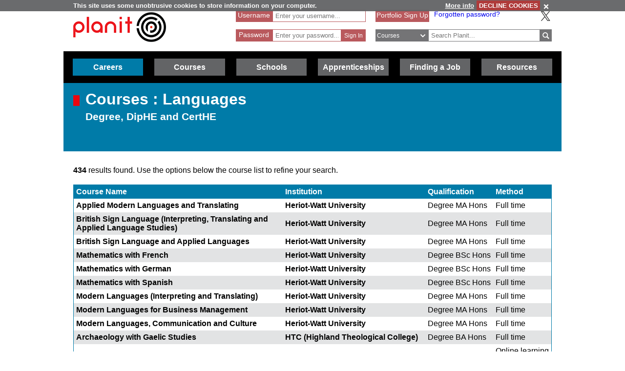

--- FILE ---
content_type: text/html; charset=utf-8
request_url: https://www.planitplus.net/Courses/ByLevel/2/30
body_size: 70565
content:
<!DOCTYPE html>

<html lang="en">

<head>
    <title>Planit :  Courses : Languages Degree, DipHE and CertHE</title>
    <meta charset="utf-8" />
    <meta http-equiv="X-UA-Compatible" content="IE=edge" />
    <meta name="viewport" content="width=device-width, initial-scale=1, minimum-scale=1">
    <meta name="HandheldFriendly" content="True">
    <link rel="search" href="/opensearchdescription.xml"
          type="application/opensearchdescription+xml" title="Planit Search" />
        <!-- FOR SEO which could be hindered by multiple canonical formats, e.g. has sort parameter in query string -->
        <link rel="canonical" href="https://www.planitplus.net/Courses/ByLevel/2/30?page=1&amp;sortOrder=InstitutionAsc" />
    <link rel="stylesheet" type="text/css" href="/Content/CSS/glyphicons.min.css" />
    <link rel="stylesheet" type="text/css" href="/Content/CSS/glyphicons-social.min.css" />
    <link rel="stylesheet" type="text/css" href="/Content/CSS/glyphicons-halflings.min.css" />
    <link rel="stylesheet" type="text/css" href="/Content/CSS/glyphicons-filetypes.min.css" />
    <link rel="stylesheet" type="text/css" href="/Content/CSS/glyphicons-custom.min.css" />
    <link rel="stylesheet" type="text/css" href="/Content/CSS/simplegrid.min.css" />
    <link rel="stylesheet" type="text/css" href="/Content/CSS/PlanITCore.min.css" />
    <link rel="stylesheet" type="text/css" href="/Content/CSS/moreSites.min.css" />
    <link rel="stylesheet" type="text/css" href="/Content/CSS/jQueryUI/base/jquery-ui.css" />
    <link rel="stylesheet" type="text/css" href="/Content/CSS/gatewaycookiebanner.css" />
    
    <script src="/Content/Scripts/jquery-1.8.2.min.js" type="text/javascript"></script>
    <script src="/Content/Scripts/jquery.validate.js" type="text/javascript"></script>
    <script src="/Content/Scripts/jquery.validate.unobtrusive.js" type="text/javascript"></script>
    <script src="/Content/Scripts/additional-methods.js" type="text/javascript"></script>
    <script src="/Content/Scripts/jquery-ui-1.10.1.custom.js" type="text/javascript"></script>
    <script src="/Content/Scripts/PlanItParentLayout.js?v=1.1" type="text/javascript"></script>
    <script src="/Content/Scripts/jquery.cookie.js" type="text/javascript"></script>
    <script src="/Content/Scripts/jquery.gatewaycookiebanner.js" type="text/javascript"></script>



    <script src="/Content/Scripts/Calendar/moment.js" type="text/javascript"></script>
    <script src="/Content/Scripts/Calendar/jquery.eventCalendar.min.js" type="text/javascript"></script>
    <link rel="stylesheet" href="/Content/CSS/eventCalendar.css">


    <link rel="apple-touch-icon" sizes="57x57" href="/Content/Images/Favicons/apple-touch-icon-57x57.png">
    <link rel="apple-touch-icon" sizes="60x60" href="/Content/Images/Favicons/apple-touch-icon-60x60.png">
    <link rel="apple-touch-icon" sizes="72x72" href="/Content/Images/Favicons/apple-touch-icon-72x72.png">
    <link rel="apple-touch-icon" sizes="76x76" href="/Content/Images/Favicons/apple-touch-icon-76x76.png">
    <link rel="apple-touch-icon" sizes="114x114" href="/Content/Images/Favicons/apple-touch-icon-114x114.png">
    <link rel="apple-touch-icon" sizes="120x120" href="/Content/Images/Favicons/apple-touch-icon-120x120.png">
    <link rel="apple-touch-icon" sizes="144x144" href="/Content/Images/Favicons/apple-touch-icon-144x144.png">
    <link rel="apple-touch-icon" sizes="152x152" href="/Content/Images/Favicons/apple-touch-icon-152x152.png">
    <link rel="apple-touch-icon" sizes="180x180" href="/Content/Images/Favicons/apple-touch-icon-180x180.png">
    <link rel="icon" type="image/png" href="/Content/Images/Favicons/favicon-32x32.png" sizes="32x32">
    <link rel="icon" type="image/png" href="/Content/Images/Favicons/favicon-194x194.png" sizes="194x194">
    <link rel="icon" type="image/png" href="/Content/Images/Favicons/favicon-96x96.png" sizes="96x96">
    <link rel="icon" type="image/png" href="/Content/Images/Favicons/android-chrome-192x192.png" sizes="192x192">
    <link rel="icon" type="image/png" href="/Content/Images/Favicons/favicon-16x16.png" sizes="16x16">
    <link rel="manifest" href="/Content/Images/Favicons/manifest.json">
    <link rel="shortcut icon" href="/Content/Images/Favicons/favicon.ico">
    <meta name="msapplication-TileColor" content="#ff3333">
    <meta name="msapplication-TileImage" content="/Content/Images/Favicons/mstile-144x144.png">
    <meta name="msapplication-config" content="/Content/Images/Favicons/browserconfig.xml">
    <meta name="theme-color" content="#ffffff">

    

        <link rel="stylesheet" type="text/css" href="/Content/CSS/PlanITCareers.css" />    
        <script src="/Content/Scripts/jquery.imagemapster.min.js" type="text/javascript"></script>



    <!--[if lt IE 9]>
        <script src="https://css3-mediaqueries-js.googlecode.com/files/css3-mediaqueries.js"></script>
        <script src="https://html5shim.googlecode.com/svn/trunk/html5.js"></script>
    <link rel="stylesheet" type="text/css" href="/Content/CSS/PlanITIEMenu.css"/>
    <![endif]-->
    <!--[if gt IE 9]><!-->
    <script>
        document.addEventListener("touchstart", function () { }, true);
    </script>
    <!--
    <![endif]-->
    <!-- Mobile Menu -->
    <!--[if gt IE 9]><!-->
    <script>
        $(document).ready(function () {
            $("li.open-menu").on('click', function () {
                $("li.main").addClass("show");
                $("li.close-menu").addClass("show");
                $("li.open-menu").removeClass("show");
            });

            $("li.close-menu").on('click', function () {
                $("li.main").removeClass("show");
                $("li.close-menu").removeClass("show");
                $("li.open-menu").addClass("show");
                $("div.dropdown-careers, div.dropdown-learning, div.dropdown-schools, div.dropdown-links, div.dropdown-job, div.dropdown-apprenticeships").removeClass("show");
                $("span.glyphicons-close-careers, span.glyphicons-close-learning, span.glyphicons-close-schools, span.glyphicons-close-job, span.glyphicons-close-links, span.glyphicons-close-apprenticeships").removeClass("show");
                $("span.glyphicons-open-careers, span.glyphicons-open-learning, span.glyphicons-open-schools, span.glyphicons-open-job, span.glyphicons-open-links, span.glyphicons-open-apprenticeships").addClass("show");
                $("div.main.careers, div.main.learning, div.main.schools, div.main.links, div.main.job, div.apprenticeships.main").removeClass("highlighted");
            });

            $("div.main.careers").on('click', function () {
                $("div.dropdown-careers").toggleClass("show");
                $("div.dropdown-learning, div.dropdown-schools, div.dropdown-links, div.dropdown-apprenticeships").removeClass("show");
                $("span.glyphicons-careers").toggleClass("show");
                $("span.glyphicons-close-learning, span.glyphicons-close-schools, span.glyphicons-close-job, span.glyphicons-close-links, span.glyphicons-close-apprenticeships").removeClass("show");
                $("span.glyphicons-open-learning, span.glyphicons-open-schools, span.glyphicons-open-job, span.glyphicons-open-links, span.glyphicons-open-apprenticeships").addClass("show");
                $("div.main.careers").toggleClass("highlighted");
                $("div.main.learning, div.main.schools, div.main.job, div.main.links, div.apprenticeships.links").removeClass("highlighted");
            });

            $("div.main.learning").on('click', function () {
                $("div.dropdown-learning").toggleClass("show");
                $("div.dropdown-careers, div.dropdown-schools, div.dropdown-links, div.dropdown-apprenticeships").removeClass("show");
                $("span.glyphicons-learning").toggleClass("show");
                $("span.glyphicons-close-careers, span.glyphicons-close-schools, span.glyphicons-close-job, span.glyphicons-close-links, span.glyphicons-close-apprenticeships").removeClass("show");
                $("span.glyphicons-open-careers, span.glyphicons-open-schools, span.glyphicons-open-job, span.glyphicons-open-links, span.glyphicons-open-apprenticeships").addClass("show");
                $("div.main.learning").toggleClass("highlighted");
                $("div.main.careers, div.main.schools, div.main.job, div.main.links, div.main.apprenticeships").removeClass("highlighted");
            });

            $("div.main.schools").on('click', function () {
                $("div.dropdown-schools").toggleClass("show");
                $("div.dropdown-learning, div.dropdown-careers, div.dropdown-job, div.dropdown-links, div.dropdown-apprenticeships").removeClass("show");
                $("span.glyphicons-schools").toggleClass("show");
                $("span.glyphicons-close-learning, span.glyphicons-close-careers, span.glyphicons-close-job, span.glyphicons-close-links, span.glyphicons-close-apprenticeships").removeClass("show");
                $("span.glyphicons-open-learning, span.glyphicons-open-careers, span.glyphicons-open-job, span.glyphicons-open-links, span.glyphicons-open-apprenticeships").addClass("show");
                $("div.main.schools").toggleClass("highlighted");
                $("div.main.learning, div.main.careers, div.main.job, div.main.links, div.apprenticeships.main").removeClass("highlighted");
            });

            $("div.main.apprenticeships").on('click', function () {
                $("div.dropdown-apprenticeships").toggleClass("show");
                $("div.dropdown-learning, div.dropdown-careers, div.dropdown-job, div.dropdown-links, div.dropdown-schools").removeClass("show");
                $("span.glyphicons-apprenticeships").toggleClass("show");
                $("span.glyphicons-close-learning, span.glyphicons-close-careers, span.glyphicons-close-job, span.glyphicons-close-links, span.glyphicons-close-schools").removeClass("show");
                $("span.glyphicons-open-learning, span.glyphicons-open-careers, span.glyphicons-open-job, span.glyphicons-open-links, span.glyphicons-open-schools").addClass("show");
                $("div.main.apprenticeships").toggleClass("highlighted");
                $("div.main.learning, div.main.careers, div.main.job, div.main.links, div.main.schools").removeClass("highlighted");
            });

            $("div.main.job").on('click', function () {
                $("div.dropdown-job").toggleClass("show");
                $("div.dropdown-learning, div.dropdown-careers, div.dropdown-links, div.dropdown-schools, div.dropdown-apprenticeships").removeClass("show");
                $("span.glyphicons-job").toggleClass("show");
                $("span.glyphicons-close-learning, span.glyphicons-close-careers, span.glyphicons-close-links, span.glyphicons-close-schools, span.glyphicons-close-apprenticeships").removeClass("show");
                $("span.glyphicons-open-learning, span.glyphicons-open-careers, span.glyphicons-open-links, span.glyphicons-open-schools, span.glyphicons-open-apprenticeships").addClass("show");
                $("div.main.job").toggleClass("highlighted");
                $("div.main.learning, div.main.careers, div.main.links, div.schools.main, div.apprenticeships.main").removeClass("highlighted");
            });

            $("div.main.links").on('click', function () {
                $("div.dropdown-links").toggleClass("show");
                $("div.dropdown-learning, div.dropdown-schools, div.dropdown-careers, div.dropdown-job, div.dropdown-apprenticeships").removeClass("show");
                $("span.glyphicons-links").toggleClass("show");
                $("span.glyphicons-close-learning, span.glyphicons-close-schools, span.glyphicons-close-careers, span.glyphicons-close-job, span.glyphicons-close-apprenticeships").removeClass("show");
                $("span.glyphicons-open-learning, span.glyphicons-open-schools, span.glyphicons-open-careers, span.glyphicons-open-job, span.glyphicons-open-apprenticeships").addClass("show");
                $("div.main.links").toggleClass("highlighted");
                $("div.main.learning, div.main.schools, div.main.careers, div.main.job, div.apprenticeships.main").removeClass("highlighted");
            });
        });
    </script>
    <!--
        <![endif]-->
    <script>
        //if (jQuery.cookie('cc') !== "0")
        //{
        //    (function (i, s, o, g, r, a, m)
        //    {
        //        i['GoogleAnalyticsObject'] = r;
        //        i[r] = i[r] || function ()
        //        {
        //            (i[r].q = i[r].q || []).push(arguments);
        //        }, i[r].l = 1 * new Date();
        //        a = s.createElement(o),
        //            m = s.getElementsByTagName(o)[0];
        //        a.async = 1;
        //        a.src = g;
        //        m.parentNode.insertBefore(a, m);
        //    })(window, document, 'script', '//www.google-analytics.com/analytics.js', 'ga');

        //    ga('create', 'UA-160146-25', 'auto');
        //    ga('send', 'pageview');
        //}
    </script>

    <!-- Google tag (gtag.js) -->
    <script async src="https://www.googletagmanager.com/gtag/js?id=G-659KD9WC8E"></script>
    <script>
        window.dataLayer = window.dataLayer || [];
        function gtag() { dataLayer.push(arguments); }
        gtag('js', new Date());

        gtag('config', 'G-659KD9WC8E');
    </script>

</head>

<body xml:lang="en-GB" lang="en-gb">
    <div id="eantics"></div>

    <!-- Header -->
    <h1 class="hidden-h1">Planit</h1>
    <div class="header grid grid-pad">
        <div class="col-1-3 mobile-col-2-3">
            <a href="/" title="Planit Home">
                <img class="logo" src="/Content/Images/Logos/planit-logo.png" title="Planit" alt="Planit Home" />
            </a>
        </div>

            <div class="col-2-7 hide-on-mobile">
<form action="/Portfolio/SignIn" id="SignIn" method="post"><input name="__RequestVerificationToken" type="hidden" value="gaCt45s0qjFuAt71x-9FFqt-1zWwnmbjEv_Z_9axYUPozfkiM4Gbm97uxzni6yxm_Ouuj-DBk7BnHLjPNo-BY6RUlYaTyS0gLvpPlz4aAOCsV7xTadPaitF2GV0HIY6nnagdwQ2" /><div class="validation-summary-valid" data-valmsg-summary="true"><ul><li style="display:none"></li>
</ul></div><input id="ReturnURL" name="ReturnURL" type="hidden" value="" />    <div class="login-div portfolio"><label for="UserName">Username</label> <span class="field-validation-valid" data-valmsg-for="UserName" data-valmsg-replace="false">*</span></div>
    <div class="username-input portfolio"><input data-val="true" data-val-required="Enter your Username" id="UserName" name="UserName" placeholder="Enter your username..." type="text" value="" /></div>
    <br />
    <div class="login-div portfolio"><label for="Password">Password</label> <span class="field-validation-valid" data-valmsg-for="Password" data-valmsg-replace="false">*</span></div>
    <div class="password-input portfolio"><input autocomplete="off" data-val="true" data-val-required="Enter your Password" id="Password" name="Password" placeholder="Enter your password..." type="password" /></div>
    <input class="login-submit portfolio" type="submit" id="signin" name="signin" value="Sign In" />
</form>
            </div>

        <div class="col-7619-20000">
                <div class="signed-in hide-on-mobile register">
                    <a href="/Portfolio/Overview/" title="Portfolio Sign Up">Portfolio Sign Up</a>
                </div>
            <div class="socialButtons">
                    <a class="forgot-password" href="/Portfolio/ForgotPassword/">Forgotten password?</a>
                    <a class="x-icon" href="https://x.com/planitcareers/" title="Follow us on X"><img src="/Content/Images/x.svg" alt="X logo"/></a>
            </div>
<form action="/Search/Results" class="search" method="get">    <div class="login-div">
        <select id="SearchTypeOnMenu" name="SearchTypeOnMenu" title="Select search type"><option value="Jobs">Jobs</option>
<option selected="selected" value="Courses">Courses</option>
<option value="Web Links">Web Links</option>
</select>
        <svg version="1.1" xmlns="http://www.w3.org/2000/svg" x="0px" y="0px" width="48px" height="48px" viewBox="0 0 48 48" style="enable-background: new 0 0 48 48;" xml:space="preserve">
            <g id="glyphicons">
                <g id="chevron-down">
                    <path id="chevron_x5F_down" d="M24,31.17L13.507,20.677l2.672-2.672L24,25.816L31.816,18l2.676,2.676L24,31.17z" fill="white" />
                </g>
            </g>
            <g id="Layer_2">
            </g>
        </svg>
    </div>
<input class="input-validation-error" data-val="true" data-val-required="The SearchText field is required." id="SearchText" name="SearchText" placeholder="Search Planit..." title="Enter text to search Planit" type="text" value="" /><input data-val="true" data-val-required="The IsTitleOnly field is required." id="IsTitleOnly" name="IsTitleOnly" type="hidden" value="False" />    <div class="search-button">
        <input class="glyphicons" type="submit" id="submitButton" value="&#XE028;" title="Search" />
    </div>
</form>
        </div>
    </div>

    <!-- Navigation Menu -->

    <div class="btnContainer">
        <nav class="nav">
            <ul class="main">
                <li class="main open-menu hide-on-tablet hide-on-desktop show">
                    <div class="main" title="Open Menu"><span class="open-menu"><span class="glyphicons show glyphicons-menu-hamburger"></span>Menu</span></div>
                </li>
                <li class="main close-menu hide-on-tablet hide-on-desktop">
                    <div class="main" title="Close Menu"><span class="close-menu"><span class="glyphicons show glyphicons-remove-2"></span>Close Menu</span></div>
                </li>

                <li class="careers main">
                    <div class="careers main" title="Careers">
                        <span class="glyphicons glyphicons-careers glyphicons-open-careers show glyphicons-chevron-down hide-on-desktop hide-on-tablet"></span><span class="glyphicons glyphicons-careers glyphicons-close-careers glyphicons-chevron-up hide-on-desktop hide-on-tablet"></span>Careers
                    </div>
                    <div class="dropdown-careers drop">
                        <ul>
                            
                            <li><a href="/JobProfiles/" class="careers-drop" title="Job Profiles">Careers A to Z</a></li>
                            <li><a href="/CareerMatch/" class="careers-drop" title="CareerMatch">CareerMatch</a></li>
                            
                            <li><a href="/STEM/" class="careers-drop" title="STEM">STEM</a></li>
                            <li><a href="/Energy" class="careers-drop" title="Offshore Energy">Offshore Energy</a></li>
                        </ul>
                                    </div>
                                </li>
                                <li class="learning main">
                                    <div class="learning main" title="Courses">
                                        <span class="glyphicons glyphicons-learning glyphicons-open-learning show glyphicons-chevron-down hide-on-desktop hide-on-tablet"></span><span class="glyphicons glyphicons-learning glyphicons-close-learning glyphicons-chevron-up hide-on-desktop hide-on-tablet"></span>Courses
                                    </div>
                                    <div class="dropdown-learning drop">
                                        <ul>
                
                                            <li><a href = "/Institutions/Colleges/" class="learning-drop" title="Colleges">Colleges</a></li>
                                            <li><a href = "/Institutions/Universities/" class="learning-drop" title="Universities">Universities</a></li>
                                            <li><a href = "/CourseMatch/" class="learning-drop" title="CourseMatch">CourseMatch</a></li>
                
                                            <li><a href = "/WebLinks/redirect/203" class="learning-drop multi-line" title="Essential Guide - College : opens in new window." onclick="target='_blank';"><span class="glyphicons glyphicons-new-window hide-on-desktop hide-on-tablet show"></span>Essential Guide - College</a></li>
                                            <li><a href = "/WebLinks/redirect/204" class="learning-drop multi-line" title="Essential Guide - University : opens in new window." onclick="target='_blank';"><span class="glyphicons glyphicons-new-window hide-on-desktop hide-on-tablet show"></span>Essential Guide - University</a></li>
                                        </ul>
                                    </div>
                                </li>
                                <li class="schools main">
                                    <div class="schools main" title="Schools">
                                        <span class="glyphicons glyphicons-schools glyphicons-open-schools show glyphicons-chevron-down hide-on-desktop hide-on-tablet"></span><span class="glyphicons glyphicons-schools glyphicons-close-schools glyphicons-chevron-up hide-on-desktop hide-on-tablet"></span>Schools
                                    </div>
                                    <div class="dropdown-schools drop">
                                        <ul>
                                            <li><a href = "/Schools/OptionChoices/" class="schools-drop" title="Option Choices">Option Choices</a></li>
                
                
                                            <li><a href = "/Nationals/AtoZ/" class="schools-drop" title="Nationals A to Z">Nationals A to Z</a></li>
                                            <li><a href = "/Schools/SubjectCareerList/" class="schools-drop" title="Subject Career List">Subject Career List</a></li>
                                            <li><a href = "/Schools/SubjectCareerPosters/" class="schools-drop" title="Subject Career Posters">Subject Posters</a></li>
                
                
                                            <li><a href = "/WebLinks/redirect/210" class="schools-drop multi-line" title="Essential Guide - Study Tips : opens in new window." onclick="target='_blank';"><span class="glyphicons glyphicons-new-window hide-on-desktop hide-on-tablet show"></span>Essential Guide - Study Tips</a></li>
                                            <li><a href = "/Schools/CareerPathways/" class="schools-drop" title="Career Pathways">Career Pathways</a></li>
                                        </ul>
                                    </div>
                                </li>
                                <li class="apprenticeships main">
                                    <div class="apprenticeships main" title="Apprenticeships">
                                        <span class="glyphicons glyphicons-apprenticeships glyphicons-open-apprenticeships show glyphicons-chevron-down hide-on-desktop hide-on-tablet"></span><span class="glyphicons glyphicons-apprenticeships glyphicons-close-apprenticeships glyphicons-chevron-up hide-on-desktop hide-on-tablet"></span>Apprenticeships
                                    </div>
                                    <div class="dropdown-apprenticeships drop">
                                        <ul>
                
                                            <li><a href = "/Apprenticeships/" class="apprenticeships-drop" title="About Apprenticeships">About</a></li>
                                            <li><a href = "/FoundationApprenticeships/" class="apprenticeships-drop" title="Foundation Apprenticeships">Foundation</a></li>
                                            <li><a href = "/ModernApprenticeships/" class="apprenticeships-drop" title="Modern Apprenticeships">Modern</a></li>
                
                                            <li><a href = "/GraduateApprenticeships/" class="apprenticeships-drop" title="Graduate Apprenticeships">Graduate</a></li>
                
                
                                        </ul>
                                    </div>
                                </li>
                
                                <li class="job main">
                                    <div class="job main" title="Finding a Job">
                                        <span class="glyphicons glyphicons-job glyphicons-open-job show glyphicons-chevron-down hide-on-desktop hide-on-tablet"></span><span class="glyphicons glyphicons-job glyphicons-close-job glyphicons-chevron-up hide-on-desktop hide-on-tablet"></span>Finding a Job
                                    </div>
                                    <div class="dropdown-job drop">
                                        <ul>
                                            <li><a href = "/JobSeekingSkills/" class="job-drop" title="Job Seeking Skills">Job Seeking Skills</a></li>
                                            <li><a href = "https://www.planitplus.net/Trainit/" class="job-drop" title="Interview Game : opens in new window." onclick="target='_blank';">Interview Game</a></li>
                                        </ul>
                                    </div>
                                </li>

                                <li class="links main">
                                    <a href = "/WebLinks/Resources/" class="links main" title="Resources">Resources</a>
                                </li>
                                <!--<div class="dropdown-links drop">
                            <ul>
                                <li><a href = "/JobProfiles/" class="links-drop" title="Careers A to Z">Careers A to Z</a></li>
                                <li><a href = "/CareerMatch/" class="links-drop" title="CareerMatch">CareerMatch</a></li>
                                <li><a href = "/CourseMatch/" class="links-drop" title="CourseMatch">CourseMatch</a></li>
                                <li><a href = "https://www.planitplus.net/Trainit/" class="links-drop" title="Interview Game : opens in new window." onclick="target='_blank';"><span class="glyphicons glyphicons-new-window hide-on-desktop hide-on-tablet show"></span>Interview Game</a></li>
                                <li><a href = "/Articles/" class="links-drop" title="Articles">Articles</a></li>
                                <li><a href = "/EasyCV/" class="links-drop" title="Easy CV">Easy CV</a></li>
                                <li><a href = "/CoveringLetters/" class="links-drop" title="Cover Letter Creator">Cover Letter Creator</a></li>
                                <li><a href = "/WebLinks/" class="links-drop" title="Web Links">Web Links</a></li>
                                <li><a href = "/DocumentStore/PlanitUserGuide.pdf" class="links-drop" title="User Guide : opens in new window." onclick="target='_blank'; ga('send', 'event', 'PDF', 'Download', 'User Guide');"><span class="glyphicons glyphicons-new-window hide-on-desktop hide-on-tablet show"></span>User Guide</a></li>-->
                
                            <!--<li><a href="/Schools/CareerPathways/" class="links-drop" title="Career Pathways">Career Pathways</a></li>
                                    <li><a href="/Publications/" class="links-drop" title="Publications">Publications</a></li>
                                    <li><a href="/Leaflets/Careers" class="links-drop" title="Career Leaflets">Career Leaflets</a></li>
                                </ul>
                            </div>-->

                            <li class="main portfolio hide-on-tablet hide-on-desktop">
                                <div class="main">
                                    <a href="/Portfolio/" class="portfolio log-out" title="Portfolio">Portfolio</a>
                                    <a class="log-out-button" href="/Portfolio/" title="Sign In"><span aria-hidden="true" class="glyphicons float-right show glyphicons-unlock"></span><span class="sr-only">Sign In</span></a>
                                </div>

                            </li>
                        </ul>
        </nav>
    </div>

    




<!-- Page Content -->

<div class="title-careers titleBox">
    <div class="titleSquare"></div>
    <h1>Courses : Languages</h1>
    <h2>Degree, DipHE and CertHE</h2>
</div>

<script type="text/javascript">
    $(document).ready(function () {
        $("#scotmap").mapster({
            fillOpacity: 0.6,
            fillColor: "ff0000",
            stroke: true,
            strokeColor: "fff000",
            strokeOpacity: 0.8,
            strokeWidth: 3,
            singleSelect: true,
            scaleMap: true,
            mapKey: 'areaId',
            listKey: 'areaId',
            onClick: function (e) {
                $('select[name="GeographicalAreaId"]').find('option[value="' + e.key + '"]').attr("selected", true);

                $("#FilterForm").submit()
            }
        });

        if ($('#GeographicalAreaId>option:selected').val() != "") {
            var selectedArea = $('#GeographicalAreaId>option:selected').val();
            $("#scotmap").mapster('set', true, selectedArea);
        }

    });
</script>

<div class="grid grid-pad top-page-margin">
    <p><strong>434</strong> results found. Use the options below the course list to refine your search.</p>
    <div class="col-1-1">
        <table cellspacing="0" cellpadding="0" class="courses">
            <thead>
                <tr class="head">
                    <th><a href="/Courses/ByLevel/2/30?page=1&amp;sortOrder=CourseAsc" rel="nofollow" title="Sort by Course Name">Course Name</a></th>
                    <th></th>
                    <th><a href="/Courses/ByLevel/2/30?page=1&amp;sortOrder=InstitutionDesc" rel="nofollow" title="Sort by Institution">Institution</a></th>
                    <th></th>
                    <th class="hide-on-mobile"><a href="/Courses/ByLevel/2/30?page=1&amp;sortOrder=QualificationAsc" rel="nofollow" title="Sort by Qualification">Qualification</a></th>
                    <th class="hide-on-mobile hide-on-tablet"><a href="/Courses/ByLevel/2/30?page=1&amp;sortOrder=CourseTypeAsc" rel="nofollow" title="Sort by Method">Method</a></th>
                </tr>
            </thead>
            <tbody>
                    <tr>
                        <td class="wrap"><a href="/Courses/View/9599/2/30" title="Applied Modern Languages and Translating">Applied Modern Languages and Translating</a></td>
                        <td class="absorbing-column"></td>
                        <td><a href="/Courses/ViewInstitution/19/2/30" title="Heriot-Watt University">Heriot-Watt University</a></td>
                        <td class="absorbing-column"></td>
                        <td class="hide-on-mobile">Degree MA Hons</td>
                        <td class="hide-on-mobile hide-on-tablet">Full time</td>
                    </tr>
                    <tr>
                        <td class="wrap"><a href="/Courses/View/27221/2/30" title="British Sign Language (Interpreting, Translating and Applied Language Studies)">British Sign Language (Interpreting, Translating and Applied Language Studies)</a></td>
                        <td class="absorbing-column"></td>
                        <td><a href="/Courses/ViewInstitution/19/2/30" title="Heriot-Watt University">Heriot-Watt University</a></td>
                        <td class="absorbing-column"></td>
                        <td class="hide-on-mobile">Degree MA Hons</td>
                        <td class="hide-on-mobile hide-on-tablet">Full time</td>
                    </tr>
                    <tr>
                        <td class="wrap"><a href="/Courses/View/9605/2/30" title="British Sign Language and Applied Languages">British Sign Language and Applied Languages</a></td>
                        <td class="absorbing-column"></td>
                        <td><a href="/Courses/ViewInstitution/19/2/30" title="Heriot-Watt University">Heriot-Watt University</a></td>
                        <td class="absorbing-column"></td>
                        <td class="hide-on-mobile">Degree MA Hons</td>
                        <td class="hide-on-mobile hide-on-tablet">Full time</td>
                    </tr>
                    <tr>
                        <td class="wrap"><a href="/Courses/View/15356/2/30" title="Mathematics with French">Mathematics with French</a></td>
                        <td class="absorbing-column"></td>
                        <td><a href="/Courses/ViewInstitution/19/2/30" title="Heriot-Watt University">Heriot-Watt University</a></td>
                        <td class="absorbing-column"></td>
                        <td class="hide-on-mobile">Degree BSc Hons</td>
                        <td class="hide-on-mobile hide-on-tablet">Full time</td>
                    </tr>
                    <tr>
                        <td class="wrap"><a href="/Courses/View/15357/2/30" title="Mathematics with German">Mathematics with German</a></td>
                        <td class="absorbing-column"></td>
                        <td><a href="/Courses/ViewInstitution/19/2/30" title="Heriot-Watt University">Heriot-Watt University</a></td>
                        <td class="absorbing-column"></td>
                        <td class="hide-on-mobile">Degree BSc Hons</td>
                        <td class="hide-on-mobile hide-on-tablet">Full time</td>
                    </tr>
                    <tr>
                        <td class="wrap"><a href="/Courses/View/15358/2/30" title="Mathematics with Spanish">Mathematics with Spanish</a></td>
                        <td class="absorbing-column"></td>
                        <td><a href="/Courses/ViewInstitution/19/2/30" title="Heriot-Watt University">Heriot-Watt University</a></td>
                        <td class="absorbing-column"></td>
                        <td class="hide-on-mobile">Degree BSc Hons</td>
                        <td class="hide-on-mobile hide-on-tablet">Full time</td>
                    </tr>
                    <tr>
                        <td class="wrap"><a href="/Courses/View/9601/2/30" title="Modern Languages (Interpreting and Translating) ">Modern Languages (Interpreting and Translating) </a></td>
                        <td class="absorbing-column"></td>
                        <td><a href="/Courses/ViewInstitution/19/2/30" title="Heriot-Watt University">Heriot-Watt University</a></td>
                        <td class="absorbing-column"></td>
                        <td class="hide-on-mobile">Degree MA Hons</td>
                        <td class="hide-on-mobile hide-on-tablet">Full time</td>
                    </tr>
                    <tr>
                        <td class="wrap"><a href="/Courses/View/9600/2/30" title="Modern Languages for Business Management">Modern Languages for Business Management</a></td>
                        <td class="absorbing-column"></td>
                        <td><a href="/Courses/ViewInstitution/19/2/30" title="Heriot-Watt University">Heriot-Watt University</a></td>
                        <td class="absorbing-column"></td>
                        <td class="hide-on-mobile">Degree MA Hons</td>
                        <td class="hide-on-mobile hide-on-tablet">Full time</td>
                    </tr>
                    <tr>
                        <td class="wrap"><a href="/Courses/View/27222/2/30" title="Modern Languages, Communication and Culture">Modern Languages, Communication and Culture</a></td>
                        <td class="absorbing-column"></td>
                        <td><a href="/Courses/ViewInstitution/19/2/30" title="Heriot-Watt University">Heriot-Watt University</a></td>
                        <td class="absorbing-column"></td>
                        <td class="hide-on-mobile">Degree MA Hons</td>
                        <td class="hide-on-mobile hide-on-tablet">Full time</td>
                    </tr>
                    <tr>
                        <td class="wrap"><a href="/Courses/View/23513/2/30" title="Archaeology with Gaelic Studies">Archaeology with Gaelic Studies</a></td>
                        <td class="absorbing-column"></td>
                        <td><a href="/Courses/ViewInstitution/10/2/30" title="HTC (Highland Theological College)">HTC (Highland Theological College)</a></td>
                        <td class="absorbing-column"></td>
                        <td class="hide-on-mobile">Degree BA Hons</td>
                        <td class="hide-on-mobile hide-on-tablet">Full time</td>
                    </tr>
                    <tr>
                        <td class="wrap"><a href="/Courses/View/23514/2/30" title="Archaeology with Gaelic Studies">Archaeology with Gaelic Studies</a></td>
                        <td class="absorbing-column"></td>
                        <td><a href="/Courses/ViewInstitution/10/2/30" title="HTC (Highland Theological College)">HTC (Highland Theological College)</a></td>
                        <td class="absorbing-column"></td>
                        <td class="hide-on-mobile">Degree BA Hons</td>
                        <td class="hide-on-mobile hide-on-tablet">Online learning<br />Part time (day)</td>
                    </tr>
                    <tr>
                        <td class="wrap"><a href="/Courses/View/819/2/30" title="Culture, Heritage with Gaelic Studies">Culture, Heritage with Gaelic Studies</a></td>
                        <td class="absorbing-column"></td>
                        <td><a href="/Courses/ViewInstitution/10/2/30" title="HTC (Highland Theological College)">HTC (Highland Theological College)</a></td>
                        <td class="absorbing-column"></td>
                        <td class="hide-on-mobile">Degree BA Hons</td>
                        <td class="hide-on-mobile hide-on-tablet">Full time</td>
                    </tr>
                    <tr>
                        <td class="wrap"><a href="/Courses/View/22807/2/30" title="Culture, Heritage with Gaelic Studies">Culture, Heritage with Gaelic Studies</a></td>
                        <td class="absorbing-column"></td>
                        <td><a href="/Courses/ViewInstitution/10/2/30" title="HTC (Highland Theological College)">HTC (Highland Theological College)</a></td>
                        <td class="absorbing-column"></td>
                        <td class="hide-on-mobile">Degree BA Hons</td>
                        <td class="hide-on-mobile hide-on-tablet">Online learning<br />Part time (day)</td>
                    </tr>
                    <tr>
                        <td class="wrap"><a href="/Courses/View/825/2/30" title="History with Gaelic Studies">History with Gaelic Studies</a></td>
                        <td class="absorbing-column"></td>
                        <td><a href="/Courses/ViewInstitution/10/2/30" title="HTC (Highland Theological College)">HTC (Highland Theological College)</a></td>
                        <td class="absorbing-column"></td>
                        <td class="hide-on-mobile">Degree BA Hons</td>
                        <td class="hide-on-mobile hide-on-tablet">Full time</td>
                    </tr>
                    <tr>
                        <td class="wrap"><a href="/Courses/View/22845/2/30" title="History with Gaelic Studies">History with Gaelic Studies</a></td>
                        <td class="absorbing-column"></td>
                        <td><a href="/Courses/ViewInstitution/10/2/30" title="HTC (Highland Theological College)">HTC (Highland Theological College)</a></td>
                        <td class="absorbing-column"></td>
                        <td class="hide-on-mobile">Degree BA Hons</td>
                        <td class="hide-on-mobile hide-on-tablet">Online learning<br />Part time (day)</td>
                    </tr>
                    <tr>
                        <td class="wrap"><a href="/Courses/View/17962/2/30" title="Arts and Humanities (French)">Arts and Humanities (French)</a></td>
                        <td class="absorbing-column"></td>
                        <td><a href="/Courses/ViewInstitution/16/2/30" title="Open University in Scotland">Open University in Scotland</a></td>
                        <td class="absorbing-column"></td>
                        <td class="hide-on-mobile">Degree BA Hons</td>
                        <td class="hide-on-mobile hide-on-tablet">Online learning</td>
                    </tr>
                    <tr>
                        <td class="wrap"><a href="/Courses/View/17963/2/30" title="Arts and Humanities (German)">Arts and Humanities (German)</a></td>
                        <td class="absorbing-column"></td>
                        <td><a href="/Courses/ViewInstitution/16/2/30" title="Open University in Scotland">Open University in Scotland</a></td>
                        <td class="absorbing-column"></td>
                        <td class="hide-on-mobile">Degree BA Hons</td>
                        <td class="hide-on-mobile hide-on-tablet">Online learning</td>
                    </tr>
                    <tr>
                        <td class="wrap"><a href="/Courses/View/17964/2/30" title="Arts and Humanities (Spanish)">Arts and Humanities (Spanish)</a></td>
                        <td class="absorbing-column"></td>
                        <td><a href="/Courses/ViewInstitution/16/2/30" title="Open University in Scotland">Open University in Scotland</a></td>
                        <td class="absorbing-column"></td>
                        <td class="hide-on-mobile">Degree BA Hons</td>
                        <td class="hide-on-mobile hide-on-tablet">Online learning</td>
                    </tr>
                    <tr>
                        <td class="wrap"><a href="/Courses/View/25020/2/30" title="Business Management and French">Business Management and French</a></td>
                        <td class="absorbing-column"></td>
                        <td><a href="/Courses/ViewInstitution/16/2/30" title="Open University in Scotland">Open University in Scotland</a></td>
                        <td class="absorbing-column"></td>
                        <td class="hide-on-mobile">Degree BA Hons</td>
                        <td class="hide-on-mobile hide-on-tablet">Online learning</td>
                    </tr>
                    <tr>
                        <td class="wrap"><a href="/Courses/View/25023/2/30" title="Business Management and French">Business Management and French</a></td>
                        <td class="absorbing-column"></td>
                        <td><a href="/Courses/ViewInstitution/16/2/30" title="Open University in Scotland">Open University in Scotland</a></td>
                        <td class="absorbing-column"></td>
                        <td class="hide-on-mobile">DipHE </td>
                        <td class="hide-on-mobile hide-on-tablet">Online learning</td>
                    </tr>
            </tbody>
            <tr class="foot">
                <td colspan="6">
                            <div class='pagination'><span class='paginationLeft'>Showing 1 - 20 of 434 </span><span class='paginationRight'>first | prev | <a href="/Courses/ByLevel/2/30?page=2&sortOrder=InstitutionAsc">next</a> | <a href="/Courses/ByLevel/2/30?page=22&sortOrder=InstitutionAsc">last</a></span></div>
                </td>
            </tr>
        </table>
    </div>
</div>


<div class="grid grid-pad">
    <div class="col-1-1">
        <h1 class="h1-careers"></h1>
    </div>
    <div class="col-2-3">
<form action="/Courses/ByLevel/2/30" id="FilterForm" method="post">            <div class="map-box col-2-3">
                <p>
                    Use the options below to search for courses at this level.
                    </p>
                    <ul class="course">
                        <li>
                            <label for="GeographicalAreaId">Region:</label><br />
                        <select data-val="true" data-val-number="The field GeographicalAreaId must be a number." id="GeographicalAreaId" name="GeographicalAreaId"><option value="">Whole of Scotland</option>
<option value="40">Aberdeen and Aberdeenshire</option>
<option value="41">Ayrshire</option>
<option value="42">Borders</option>
<option value="43">Dumfries &amp; Galloway</option>
<option value="44">Edinburgh &amp; Lothians</option>
<option value="45">Fife</option>
<option value="46">Forth Valley</option>
<option value="47">Glasgow</option>
<option value="48">Highlands and Islands</option>
<option value="49">Lanarkshire</option>
<option value="50">Tayside</option>
<option value="51">West</option>
<option value="52">West Lothian</option>
</select>
                    </li>
                    <li>
                        <label for="CourseTypeId">Study Method:</label><br />
                    <select data-val="true" data-val-number="The field CourseTypeId must be a number." id="CourseTypeId" name="CourseTypeId"><option value="">All Methods</option>
<option value="307">Full time</option>
<option value="0">Part time (All)</option>
<option value="306">Online learning</option>
<option value="308">Part time (block release)</option>
<option value="310">Part time (day)</option>
<option value="311">Part time (evening)</option>
<option value="314">Residential</option>
</select>
                </li>
                <li>
                    <label for="QualificationId">Qualification:</label><br />
                <select data-val="true" data-val-number="The field QualificationId must be a number." id="QualificationId" name="QualificationId"><option value="">All Qualifications</option>
<option value="10">CertHE</option>
<option value="12">Degree</option>
<option value="13">DipHE</option>
</select>
            </li>
                    </ul>
                    <p>
                        For Course details and entry requirements click on the course name.<br />
                        For Institution details click on the College or University name.<br />
                        To reorder in ascending alphabetical order click on the column title.
                    </p>
            </div>
    <div class="col-1-3 map">
            <img src="/Content/Images/scotmap.png" alt="Map" title="Map" id="scotmap" usemap="#m_scotmap" /><map name="m_scotmap" id="m_scotmap">
                    <area shape="poly" coords="97,189,97,192,102,193,106,190,105,190,100,188,97,189" areaid="47" title="Glasgow" alt="Glasgow" href="#" />
                    <area shape="poly" coords="127,207,151,232,146,237,132,239,129,240,129,245,126,246,116,251,110,250,104,255,88,256,85,255,76,241,81,230,97,230,111,218,127,207" areaid="43" title="Dumfries and Galloway" alt="Dumfries and Galloway" href="#" />
                    <area shape="poly" coords="109,204,93,204,94,213,89,216,82,229,96,229,110,216,109,204" areaid="41" title="Ayrshire" alt="Ayrshire" href="#" />
                    <area shape="poly" coords="99,176,99,187,96,187,96,194,100,193,100,203,92,203,86,201,85,191,87,186,87,184,85,182,85,177,99,176" areaid="51" title="West" alt="West" href="#" />
                    <area shape="poly" coords="100,176,100,187,106,189,107,192,102,194,102,203,110,203,110,216,126,205,119,187,117,174,100,176" areaid="49" title="Lanarkshire" alt="Lanarkshire" href="#" />
                    <area shape="poly" coords="129,206,151,231,181,197,180,192,177,188,172,186,164,198,143,201,129,206" areaid="42" title="Borders" alt="Borders" href="#" />
                    <area shape="poly" coords="141,186,143,199,163,197,172,185,162,183,156,178,149,185,141,186" areaid="44" title="Edinburgh and Lothians" alt="Edinburgh and Lothians" href="#" />
                    <area shape="poly" coords="122,188,127,204,141,200,139,185,133,184,122,188" areaid="52" title="West Lothian" alt="West Lothian" href="#" />
                    <area shape="poly" coords="118,173,121,187,131,184,129,179,128,171,118,173" areaid="46" title="Forth Valley" alt="Forth Valley" href="#" />
                    <area shape="poly" coords="128,171,130,180,132,182,136,182,141,179,147,171,152,174,159,168,154,163,154,159,151,159,139,164,128,171" areaid="45" title="Fife" alt="Fife" href="#" />
                    <area shape="poly" coords="139,163,143,129,172,131,172,134,164,141,164,148,155,158,145,159,139,163" areaid="50" title="Tayside" alt="Tayside" href="#" />
                    <area shape="poly" coords="145,93,148,92,176,91,182,95,184,99,184,102,176,111,172,126,172,131,143,127,145,93" areaid="40" title="Aberdeen and Aberdeenshire" alt="Aberdeen and Aberdeenshire" href="#" />
                    <area shape="poly" coords="144,94,143,128,138,163,127,170,117,172,99,175,84,176,84,183,87,184,84,190,80,213,78,215,59,221,35,199,0,121,0,114,19,66,42,48,143,0,145,0,195,0,195,5,193,34,184,49,144,94" areaid="48" target="_parent" title="Highlands and Islands" alt="Highlands and Islands" href="#" />
            </map>
    </div>
</form>    </div>   
    <script type="text/javascript">
        $("#GeographicalAreaId").change(function () {
            this.form.submit();
        });

        $("#CourseTypeId").change(function () {
            this.form.submit();
        });
        $("#QualificationId").change(function () {
            this.form.submit();
        });
    </script>

    <script>
        $(document).ready(function () {
            var selectedPanel = parseInt($("#SelectedPanel").val());


            $("#accordion.job-profiles-menu").accordion({
                heightStyle: "content",
                collapsible: true,
                active: selectedPanel
            });
        });
    </script>

    <div class="col-1-3">
        <div class="side-menu-holder">
                        <div class="job-block-menu top">
                <h3>Career Area</h3>
                <a href="/CareerAreas/" class="selected" title="Return to Career Areas">Arts, Social Sciences and Languages</a>
                    </div>
        <div class="job-block-menu second-top">
                <h3>Career Sectors</h3>
                <div id="accordion" class="job-profiles-menu">


                        <h3>
                            <span class="text" title="Arts and Social Sciences General">Arts and Social Sciences General</span><span class="glyphicons glyphicons-menu-chevron"></span>
                        </h3>
                        <div>

                            <div class="job-block-menu third-top">
                    <h4 class="job-menu-title">Related courses by level</h4>


                                        <a href="/Courses/ByLevel/1/23" title="NC and NQ and Access" >NC and NQ and Access</a>
                                        <a href="/Courses/ByLevel/4/23" title="HNC and HND " >HNC and HND </a>
                                        <a href="/Courses/ByLevel/2/23" title="Degree, DipHE and CertHE" >Degree, DipHE and CertHE</a>
                                        <a href="/Courses/ByLevel/3/23" title="Other Qualifications" >Other Qualifications</a>
                </div>
                                    <div class="job-block-menu fifth-top">
                                        <h4 class="job-menu-title">Related job profiles</h4>
                                            <span>No related job profiles.</span>
                                    </div>
                                </div>
                        <h3>
                            <span class="text" title="English">English</span><span class="glyphicons glyphicons-menu-chevron"></span>
                        </h3>
                        <div>

                            <div class="job-block-menu third-top">
                    <h4 class="job-menu-title">Related courses by level</h4>


                                        <a href="/Courses/ByLevel/1/26" title="NC and NQ and Access" >NC and NQ and Access</a>
                                        <a href="/Courses/ByLevel/4/26" title="HNC and HND " >HNC and HND </a>
                                        <a href="/Courses/ByLevel/2/26" title="Degree, DipHE and CertHE" >Degree, DipHE and CertHE</a>
                                        <a href="/Courses/ByLevel/3/26" title="Other Qualifications" >Other Qualifications</a>
                </div>
                                    <div class="job-block-menu fifth-top">
                                        <h4 class="job-menu-title">Related job profiles</h4>
                                        <a href="/JobProfiles/View/440/26" title="Teacher - Secondary School - English" >Teacher - Secondary School - English</a>
                                    </div>
                                </div>
                        <h3>
                            <span class="text" title="History">History</span><span class="glyphicons glyphicons-menu-chevron"></span>
                        </h3>
                        <div>

                            <div class="job-block-menu third-top">
                    <h4 class="job-menu-title">Related courses by level</h4>


                                        <a href="/Courses/ByLevel/1/27" title="NC and NQ and Access" >NC and NQ and Access</a>
                                        <a href="/Courses/ByLevel/2/27" title="Degree, DipHE and CertHE" >Degree, DipHE and CertHE</a>
                </div>
                                    <div class="job-block-menu fifth-top">
                                        <h4 class="job-menu-title">Related job profiles</h4>
                                        <a href="/JobProfiles/View/444/27" title="Teacher - Secondary School - History" >Teacher - Secondary School - History</a>
                                    </div>
                                </div>
                        <h3>
                            <span class="text" title="Humanities">Humanities</span><span class="glyphicons glyphicons-menu-chevron"></span>
                        </h3>
                        <div>

                            <div class="job-block-menu third-top">
                    <h4 class="job-menu-title">Related courses by level</h4>


                                        <a href="/Courses/ByLevel/1/28" title="NC and NQ and Access" >NC and NQ and Access</a>
                                        <a href="/Courses/ByLevel/2/28" title="Degree, DipHE and CertHE" >Degree, DipHE and CertHE</a>
                </div>
                                    <div class="job-block-menu fifth-top">
                                        <h4 class="job-menu-title">Related job profiles</h4>
                                            <span>No related job profiles.</span>
                                    </div>
                                </div>
                        <h3>
                            <span class="text" title="Languages">Languages</span><span class="glyphicons glyphicons-menu-chevron"></span>
                        </h3>
                        <div>
<input id="SelectedPanel" name="SelectedPanel" type="hidden" value="4" />
                            <div class="job-block-menu third-top">
                    <h4 class="job-menu-title">Related courses by level</h4>


                                        <a href="/Courses/ByLevel/1/30" title="NC and NQ and Access" >NC and NQ and Access</a>
                                        <a href="/Courses/ByLevel/4/30" title="HNC and HND " >HNC and HND </a>
                                        <a href="/Courses/ByLevel/2/30" title="Degree, DipHE and CertHE"    class="selected"
>Degree, DipHE and CertHE</a>
                                        <a href="/Courses/ByLevel/3/30" title="Other Qualifications" >Other Qualifications</a>
                </div>
                                    <div class="job-block-menu fifth-top">
                                        <h4 class="job-menu-title">Related job profiles</h4>
                                        <a href="/JobProfiles/View/877/30" title="British Sign Language Interpreter" >British Sign Language Interpreter</a>
                                        <a href="/JobProfiles/View/97/30" title="Interpreter" >Interpreter</a>
                                        <a href="/JobProfiles/View/441/30" title="Teacher - Secondary School - Gaelic" >Teacher - Secondary School - Gaelic</a>
                                        <a href="/JobProfiles/View/448/30" title="Teacher - Secondary School - Modern Foreign Languages" >Teacher - Secondary School - Modern Foreign Languages</a>
                                        <a href="/JobProfiles/View/96/30" title="Translator" >Translator</a>
                                    </div>
                                </div>
                        <h3>
                            <span class="text" title="Politics">Politics</span><span class="glyphicons glyphicons-menu-chevron"></span>
                        </h3>
                        <div>

                            <div class="job-block-menu third-top">
                    <h4 class="job-menu-title">Related courses by level</h4>


                                        <a href="/Courses/ByLevel/2/29" title="Degree, DipHE and CertHE" >Degree, DipHE and CertHE</a>
                                        <a href="/Courses/ByLevel/3/29" title="Other Qualifications" >Other Qualifications</a>
                </div>
                                    <div class="job-block-menu fifth-top">
                                        <h4 class="job-menu-title">Related job profiles</h4>
                                        <a href="/JobProfiles/View/137/29" title="Member of Parliament" >Member of Parliament</a>
                                        <a href="/JobProfiles/View/138/29" title="Parliamentary Assistant" >Parliamentary Assistant</a>
                                        <a href="/JobProfiles/View/449/29" title="Teacher - Secondary School - Modern Studies" >Teacher - Secondary School - Modern Studies</a>
                                    </div>
                                </div>
                        <h3>
                            <span class="text" title="Religion">Religion</span><span class="glyphicons glyphicons-menu-chevron"></span>
                        </h3>
                        <div>

                            <div class="job-block-menu third-top">
                    <h4 class="job-menu-title">Related courses by level</h4>


                                        <a href="/Courses/ByLevel/2/24" title="Degree, DipHE and CertHE" >Degree, DipHE and CertHE</a>
                                        <a href="/Courses/ByLevel/3/24" title="Other Qualifications" >Other Qualifications</a>
                </div>
                                    <div class="job-block-menu fifth-top">
                                        <h4 class="job-menu-title">Related job profiles</h4>
                                        <a href="/JobProfiles/View/453/24" title="Teacher - Secondary School - Religious Education" >Teacher - Secondary School - Religious Education</a>
                                    </div>
                                </div>
                        <h3>
                            <span class="text" title="Sociology">Sociology</span><span class="glyphicons glyphicons-menu-chevron"></span>
                        </h3>
                        <div>

                            <div class="job-block-menu third-top">
                    <h4 class="job-menu-title">Related courses by level</h4>


                                        <a href="/Courses/ByLevel/1/31" title="NC and NQ and Access" >NC and NQ and Access</a>
                                        <a href="/Courses/ByLevel/2/31" title="Degree, DipHE and CertHE" >Degree, DipHE and CertHE</a>
                                        <a href="/Courses/ByLevel/3/31" title="Other Qualifications" >Other Qualifications</a>
                </div>
                                    <div class="job-block-menu fifth-top">
                                        <h4 class="job-menu-title">Related job profiles</h4>
                                        <a href="/JobProfiles/View/449/31" title="Teacher - Secondary School - Modern Studies" >Teacher - Secondary School - Modern Studies</a>
                                    </div>
                                </div>

                </div>
            </div>
        </div>
    </div>
</div>



    
    <script type="text/javascript">
    function showhideFeedbackForm(value) {
        var divId = value;
        $(divId).fadeToggle(1000, "linear");
        $("#name").focus();
    }
</script>

<!-- Feedback Box -->

<div id="feedbackdiv" class="grid grid-pad feedbackBox"
            style="display: none;"
    >
   <div class="validation-summary-valid" data-valmsg-summary="true"><ul><li style="display:none"></li>
</ul></div>
<form action="/Home/FeedbackEmail" id="feedbackForm" method="post">    <div class="feedback col-1-2">
        <div class="feedbackTitleBox login-div">Feedback Form</div>
        <div id="errormessage" class="errorFeedbackform error-message" style="display: none">
            <span clear="all" />
            &nbsp;
        </div>



        <span class="field-validation-valid" data-valmsg-for="Name" data-valmsg-replace="true"></span>
        <div class="input-holder">
            <div class="login-div">
                Name

            </div>
            <input data-val="true" data-val-required="Enter your name" id="Name" name="Name" placeholder="Enter your Name" style="margin-top: 4px\9" title="Name" type="text" value="" /><br />
        </div>

        <span class="field-validation-valid" data-valmsg-for="EmailAddress" data-valmsg-replace="true"></span>
        <div class="input-holder">
            <div class="login-div">Email</div>
            <input data-val="true" data-val-email="Email is not in the correct format" data-val-required="Enter your email" id="EmailAddress" name="EmailAddress" placeholder="Enter your Email Address" style="margin-top: 4px\9" title="Email Address" type="text" value="" /><br />
        </div>




 
     
        <div class="input-holder">
            <div class="dummyclass">&nbsp;</div><span class="field-validation-valid" data-valmsg-for="notArobot" data-valmsg-replace="true"></span>
                <div id="recaptcha2"></div>
        </div>

     
     
        <input class="submit" style="display: inline-block" type="submit" value="Submit" id="SubmitButton" name="SubmitButton" />
       



    </div>
    <div class="feedback col-1-2">
        <div class="messageTop login-div">Message</div>
        <div class="message-error">
            <span class="field-validation-valid" data-valmsg-for="Message" data-valmsg-replace="true"></span>
            <div id="text-errormsg" style="display: none">Please remove https:// and/or http:// from your message.</div>
        </div>
        <textarea Title="Feedback message" cols="20" data-val="true" data-val-regex="HTML tags are not allowed." data-val-regex-pattern="[^&lt;>&amp;]*" data-val-required="Enter your message" id="Message" name="Message" placeholder="Please type your feedback here" rows="10">
</textarea><br />

    </div>
    <div id="some-div">
        If you see this, leave this form field blank.
        <input id="body" name="body" title="blank field" type="text" value="" />
    </div>
<input data-val="true" data-val-range="Please complete reCAPTCHA !" data-val-range-max="True" data-val-range-min="True" data-val-required="Unticked" id="notArobot" name="notArobot" style="visibility:hidden;" type="checkbox" value="true" /><input name="notArobot" type="hidden" value="false" /></form>

<script type="text/javascript">
    // extend jquery range validator to work for required checkboxes
    var defaultRangeValidator = $.validator.methods.range;
    $.validator.methods.range = function (value, element, param)
    {
        var recaptcha = document.forms["feedbackForm"]["g-recaptcha-response"].value;

        if (element.type === 'checkbox' && (element.id == 'notArobot' || element.name == 'notArobot'))
        {
            // if it's a checkbox named 'notArobot' set the checked property according to recaptcha -> return its value
            if (recaptcha != "")
            {
                element.checked = true;
                // $("#notArobot").prop("checked", true);
            } else
            {
                element.checked = false;
                //$("#notArobot").prop("checked", false);
                // alert("Please fill reCAPTCHA"); //
            }
            return element.checked;
        } else
        {
            // otherwise run the default validation function
            return defaultRangeValidator.call(this, value, element, param);
        }
    }
</script>

<script type="text/javascript">

    function recaptcha_successcallback()
    {//reset the checkbox and its validator
      //  alert("callback working");
        $("#notArobot").prop("checked", true);
        var validator = $("#feedbackForm").validate();
        validator.element("#notArobot");
    }
    function recaptcha_expiredcallback()
    {//reset the checkbox and its validator
      //  alert("expired callback working");
        $("#notArobot").prop("checked", false);
        var validator = $("#feedbackForm").validate();
        validator.element("#notArobot");
    }


</script>

<script type="text/javascript">
    var sitekey = '6LcjRNsSAAAAAMbFwqEa8QphK9gy0PmIVXpl-zqz';
    var myCallBack = function ()
    {
        //alert("grecaptcha is ready!");
        var recaptcha2;
        recaptcha2 = grecaptcha.render('recaptcha2', {
            'sitekey': sitekey
            , 'theme': 'light'
            , 'class': 'g-recaptcha'
            , 'callback': 'recaptcha_successcallback'
            , 'expired-callback': 'recaptcha_expiredcallback'
        });
    };





</script>
<script src='https://www.google.com/recaptcha/api.js?onload=myCallBack&render=explicit' async defer></script>

<script type="text/javascript">
    "use strict";
    $(function ()
    {

        var toggleusernameerror = function (show)
        {

            var usernameid = '#text-errormsg';
            if (show === true)
            {
                $(usernameid).show();
                $('#SubmitButton').attr("disabled", true);
                $('#SubmitButton').css({ 'background-color': '#D8D8D8', 'color': '#686868' });
            } else
            {
                $(usernameid).hide();
                $('#SubmitButton').attr("disabled", false);
                $('#SubmitButton').css({ 'background-color': '', 'color': '' });
            }
        };

        var checkusername = function (control)
        {
            $.ajax({
                url: '/Home/CheckMessage?message=' + $(control).val(),
                dataType: "json",
                type: "GET",
                contentType: 'application/json; charset=utf-8',
                async: true,
                processData: false,
                cache: false,
                success: function (data)
                {
                    toggleusernameerror(data);
                }
            });
        };

        $("#Message").focusout(function ()
        {
            checkusername(this);
        });

        $("#Message").focusin(function ()
        {
            toggleusernameerror(false);
        });
    });
</script>

</div>

<!-- Footer -->

<div class="footer">
    <div class="grid grid-pad">
        <div class="col-1-3">
            <img alt="Planit" class="logo-white" src="/Content/Images/Logos/planit-logo-white.png" title="Planit" />
        </div>
        <div class="col-1-6">
            <ul class="footer">
                <li><a class="white" href="/Home/AboutUs/" title="About Us">About Us</a></li>
                <li><a class="white" href="/Home/Accessibility/" title="Accessibility">Accessibility</a></li>
                <li><a class="white" href="/Home/PrivacyPolicy/" title="Privacy Policy">Privacy Policy</a></li>
                <li><a class="white" href="/Home/TCs/" title="TCs">T&amp;Cs</a></li>
               
            </ul>
        </div>
        <div class="col-1-6">
            <ul class="footer">
                
                <li><a class="white" href="/DocumentStore/PlanitPocketGuide.pdf" title="Pocket Guide : opens in new window." onclick="target = '_blank'; ga('send', 'event', 'PDF', 'Download', 'Pocket Guide');">Pocket Guide</a></li>
                    
                    <li><a class="white" href="javascript:showhideFeedbackForm(feedbackdiv);">feedback form</a></li>
                <li><a class="white" href="https://twitter.com/planitcareers" title="Follow us on Twitter" onclick="target='_blank';"><span class="social social-twitter" style="font-size:1.3em; margin-bottom:-1px;" title="Follow us on Twitter"></span> &commat;planitcareers</a><br />
                </li>
                
                <li><a class="white" href="/Publications/" title="Publications">Publications</a></li>
            </ul>
        </div>
        <div class="col-1-3">
            <img alt="Gateway" class="logo-white gateway float-right" src="/Content/Images/Logos/gatewayLogoWhite.png" title="Gateway" />
        </div>
    </div>
</div>



    <script type="text/javascript">
        $(function () {
            planItParentLayoutController.init($(this), "/Search/AutoCompleteSearch?searchType=theType");
        });
    </script>
</body>
</html>


--- FILE ---
content_type: text/html; charset=utf-8
request_url: https://www.google.com/recaptcha/api2/anchor?ar=1&k=6LcjRNsSAAAAAMbFwqEa8QphK9gy0PmIVXpl-zqz&co=aHR0cHM6Ly93d3cucGxhbml0cGx1cy5uZXQ6NDQz&hl=en&v=PoyoqOPhxBO7pBk68S4YbpHZ&theme=light&size=normal&anchor-ms=20000&execute-ms=30000&cb=w11plqivbtz4
body_size: 49473
content:
<!DOCTYPE HTML><html dir="ltr" lang="en"><head><meta http-equiv="Content-Type" content="text/html; charset=UTF-8">
<meta http-equiv="X-UA-Compatible" content="IE=edge">
<title>reCAPTCHA</title>
<style type="text/css">
/* cyrillic-ext */
@font-face {
  font-family: 'Roboto';
  font-style: normal;
  font-weight: 400;
  font-stretch: 100%;
  src: url(//fonts.gstatic.com/s/roboto/v48/KFO7CnqEu92Fr1ME7kSn66aGLdTylUAMa3GUBHMdazTgWw.woff2) format('woff2');
  unicode-range: U+0460-052F, U+1C80-1C8A, U+20B4, U+2DE0-2DFF, U+A640-A69F, U+FE2E-FE2F;
}
/* cyrillic */
@font-face {
  font-family: 'Roboto';
  font-style: normal;
  font-weight: 400;
  font-stretch: 100%;
  src: url(//fonts.gstatic.com/s/roboto/v48/KFO7CnqEu92Fr1ME7kSn66aGLdTylUAMa3iUBHMdazTgWw.woff2) format('woff2');
  unicode-range: U+0301, U+0400-045F, U+0490-0491, U+04B0-04B1, U+2116;
}
/* greek-ext */
@font-face {
  font-family: 'Roboto';
  font-style: normal;
  font-weight: 400;
  font-stretch: 100%;
  src: url(//fonts.gstatic.com/s/roboto/v48/KFO7CnqEu92Fr1ME7kSn66aGLdTylUAMa3CUBHMdazTgWw.woff2) format('woff2');
  unicode-range: U+1F00-1FFF;
}
/* greek */
@font-face {
  font-family: 'Roboto';
  font-style: normal;
  font-weight: 400;
  font-stretch: 100%;
  src: url(//fonts.gstatic.com/s/roboto/v48/KFO7CnqEu92Fr1ME7kSn66aGLdTylUAMa3-UBHMdazTgWw.woff2) format('woff2');
  unicode-range: U+0370-0377, U+037A-037F, U+0384-038A, U+038C, U+038E-03A1, U+03A3-03FF;
}
/* math */
@font-face {
  font-family: 'Roboto';
  font-style: normal;
  font-weight: 400;
  font-stretch: 100%;
  src: url(//fonts.gstatic.com/s/roboto/v48/KFO7CnqEu92Fr1ME7kSn66aGLdTylUAMawCUBHMdazTgWw.woff2) format('woff2');
  unicode-range: U+0302-0303, U+0305, U+0307-0308, U+0310, U+0312, U+0315, U+031A, U+0326-0327, U+032C, U+032F-0330, U+0332-0333, U+0338, U+033A, U+0346, U+034D, U+0391-03A1, U+03A3-03A9, U+03B1-03C9, U+03D1, U+03D5-03D6, U+03F0-03F1, U+03F4-03F5, U+2016-2017, U+2034-2038, U+203C, U+2040, U+2043, U+2047, U+2050, U+2057, U+205F, U+2070-2071, U+2074-208E, U+2090-209C, U+20D0-20DC, U+20E1, U+20E5-20EF, U+2100-2112, U+2114-2115, U+2117-2121, U+2123-214F, U+2190, U+2192, U+2194-21AE, U+21B0-21E5, U+21F1-21F2, U+21F4-2211, U+2213-2214, U+2216-22FF, U+2308-230B, U+2310, U+2319, U+231C-2321, U+2336-237A, U+237C, U+2395, U+239B-23B7, U+23D0, U+23DC-23E1, U+2474-2475, U+25AF, U+25B3, U+25B7, U+25BD, U+25C1, U+25CA, U+25CC, U+25FB, U+266D-266F, U+27C0-27FF, U+2900-2AFF, U+2B0E-2B11, U+2B30-2B4C, U+2BFE, U+3030, U+FF5B, U+FF5D, U+1D400-1D7FF, U+1EE00-1EEFF;
}
/* symbols */
@font-face {
  font-family: 'Roboto';
  font-style: normal;
  font-weight: 400;
  font-stretch: 100%;
  src: url(//fonts.gstatic.com/s/roboto/v48/KFO7CnqEu92Fr1ME7kSn66aGLdTylUAMaxKUBHMdazTgWw.woff2) format('woff2');
  unicode-range: U+0001-000C, U+000E-001F, U+007F-009F, U+20DD-20E0, U+20E2-20E4, U+2150-218F, U+2190, U+2192, U+2194-2199, U+21AF, U+21E6-21F0, U+21F3, U+2218-2219, U+2299, U+22C4-22C6, U+2300-243F, U+2440-244A, U+2460-24FF, U+25A0-27BF, U+2800-28FF, U+2921-2922, U+2981, U+29BF, U+29EB, U+2B00-2BFF, U+4DC0-4DFF, U+FFF9-FFFB, U+10140-1018E, U+10190-1019C, U+101A0, U+101D0-101FD, U+102E0-102FB, U+10E60-10E7E, U+1D2C0-1D2D3, U+1D2E0-1D37F, U+1F000-1F0FF, U+1F100-1F1AD, U+1F1E6-1F1FF, U+1F30D-1F30F, U+1F315, U+1F31C, U+1F31E, U+1F320-1F32C, U+1F336, U+1F378, U+1F37D, U+1F382, U+1F393-1F39F, U+1F3A7-1F3A8, U+1F3AC-1F3AF, U+1F3C2, U+1F3C4-1F3C6, U+1F3CA-1F3CE, U+1F3D4-1F3E0, U+1F3ED, U+1F3F1-1F3F3, U+1F3F5-1F3F7, U+1F408, U+1F415, U+1F41F, U+1F426, U+1F43F, U+1F441-1F442, U+1F444, U+1F446-1F449, U+1F44C-1F44E, U+1F453, U+1F46A, U+1F47D, U+1F4A3, U+1F4B0, U+1F4B3, U+1F4B9, U+1F4BB, U+1F4BF, U+1F4C8-1F4CB, U+1F4D6, U+1F4DA, U+1F4DF, U+1F4E3-1F4E6, U+1F4EA-1F4ED, U+1F4F7, U+1F4F9-1F4FB, U+1F4FD-1F4FE, U+1F503, U+1F507-1F50B, U+1F50D, U+1F512-1F513, U+1F53E-1F54A, U+1F54F-1F5FA, U+1F610, U+1F650-1F67F, U+1F687, U+1F68D, U+1F691, U+1F694, U+1F698, U+1F6AD, U+1F6B2, U+1F6B9-1F6BA, U+1F6BC, U+1F6C6-1F6CF, U+1F6D3-1F6D7, U+1F6E0-1F6EA, U+1F6F0-1F6F3, U+1F6F7-1F6FC, U+1F700-1F7FF, U+1F800-1F80B, U+1F810-1F847, U+1F850-1F859, U+1F860-1F887, U+1F890-1F8AD, U+1F8B0-1F8BB, U+1F8C0-1F8C1, U+1F900-1F90B, U+1F93B, U+1F946, U+1F984, U+1F996, U+1F9E9, U+1FA00-1FA6F, U+1FA70-1FA7C, U+1FA80-1FA89, U+1FA8F-1FAC6, U+1FACE-1FADC, U+1FADF-1FAE9, U+1FAF0-1FAF8, U+1FB00-1FBFF;
}
/* vietnamese */
@font-face {
  font-family: 'Roboto';
  font-style: normal;
  font-weight: 400;
  font-stretch: 100%;
  src: url(//fonts.gstatic.com/s/roboto/v48/KFO7CnqEu92Fr1ME7kSn66aGLdTylUAMa3OUBHMdazTgWw.woff2) format('woff2');
  unicode-range: U+0102-0103, U+0110-0111, U+0128-0129, U+0168-0169, U+01A0-01A1, U+01AF-01B0, U+0300-0301, U+0303-0304, U+0308-0309, U+0323, U+0329, U+1EA0-1EF9, U+20AB;
}
/* latin-ext */
@font-face {
  font-family: 'Roboto';
  font-style: normal;
  font-weight: 400;
  font-stretch: 100%;
  src: url(//fonts.gstatic.com/s/roboto/v48/KFO7CnqEu92Fr1ME7kSn66aGLdTylUAMa3KUBHMdazTgWw.woff2) format('woff2');
  unicode-range: U+0100-02BA, U+02BD-02C5, U+02C7-02CC, U+02CE-02D7, U+02DD-02FF, U+0304, U+0308, U+0329, U+1D00-1DBF, U+1E00-1E9F, U+1EF2-1EFF, U+2020, U+20A0-20AB, U+20AD-20C0, U+2113, U+2C60-2C7F, U+A720-A7FF;
}
/* latin */
@font-face {
  font-family: 'Roboto';
  font-style: normal;
  font-weight: 400;
  font-stretch: 100%;
  src: url(//fonts.gstatic.com/s/roboto/v48/KFO7CnqEu92Fr1ME7kSn66aGLdTylUAMa3yUBHMdazQ.woff2) format('woff2');
  unicode-range: U+0000-00FF, U+0131, U+0152-0153, U+02BB-02BC, U+02C6, U+02DA, U+02DC, U+0304, U+0308, U+0329, U+2000-206F, U+20AC, U+2122, U+2191, U+2193, U+2212, U+2215, U+FEFF, U+FFFD;
}
/* cyrillic-ext */
@font-face {
  font-family: 'Roboto';
  font-style: normal;
  font-weight: 500;
  font-stretch: 100%;
  src: url(//fonts.gstatic.com/s/roboto/v48/KFO7CnqEu92Fr1ME7kSn66aGLdTylUAMa3GUBHMdazTgWw.woff2) format('woff2');
  unicode-range: U+0460-052F, U+1C80-1C8A, U+20B4, U+2DE0-2DFF, U+A640-A69F, U+FE2E-FE2F;
}
/* cyrillic */
@font-face {
  font-family: 'Roboto';
  font-style: normal;
  font-weight: 500;
  font-stretch: 100%;
  src: url(//fonts.gstatic.com/s/roboto/v48/KFO7CnqEu92Fr1ME7kSn66aGLdTylUAMa3iUBHMdazTgWw.woff2) format('woff2');
  unicode-range: U+0301, U+0400-045F, U+0490-0491, U+04B0-04B1, U+2116;
}
/* greek-ext */
@font-face {
  font-family: 'Roboto';
  font-style: normal;
  font-weight: 500;
  font-stretch: 100%;
  src: url(//fonts.gstatic.com/s/roboto/v48/KFO7CnqEu92Fr1ME7kSn66aGLdTylUAMa3CUBHMdazTgWw.woff2) format('woff2');
  unicode-range: U+1F00-1FFF;
}
/* greek */
@font-face {
  font-family: 'Roboto';
  font-style: normal;
  font-weight: 500;
  font-stretch: 100%;
  src: url(//fonts.gstatic.com/s/roboto/v48/KFO7CnqEu92Fr1ME7kSn66aGLdTylUAMa3-UBHMdazTgWw.woff2) format('woff2');
  unicode-range: U+0370-0377, U+037A-037F, U+0384-038A, U+038C, U+038E-03A1, U+03A3-03FF;
}
/* math */
@font-face {
  font-family: 'Roboto';
  font-style: normal;
  font-weight: 500;
  font-stretch: 100%;
  src: url(//fonts.gstatic.com/s/roboto/v48/KFO7CnqEu92Fr1ME7kSn66aGLdTylUAMawCUBHMdazTgWw.woff2) format('woff2');
  unicode-range: U+0302-0303, U+0305, U+0307-0308, U+0310, U+0312, U+0315, U+031A, U+0326-0327, U+032C, U+032F-0330, U+0332-0333, U+0338, U+033A, U+0346, U+034D, U+0391-03A1, U+03A3-03A9, U+03B1-03C9, U+03D1, U+03D5-03D6, U+03F0-03F1, U+03F4-03F5, U+2016-2017, U+2034-2038, U+203C, U+2040, U+2043, U+2047, U+2050, U+2057, U+205F, U+2070-2071, U+2074-208E, U+2090-209C, U+20D0-20DC, U+20E1, U+20E5-20EF, U+2100-2112, U+2114-2115, U+2117-2121, U+2123-214F, U+2190, U+2192, U+2194-21AE, U+21B0-21E5, U+21F1-21F2, U+21F4-2211, U+2213-2214, U+2216-22FF, U+2308-230B, U+2310, U+2319, U+231C-2321, U+2336-237A, U+237C, U+2395, U+239B-23B7, U+23D0, U+23DC-23E1, U+2474-2475, U+25AF, U+25B3, U+25B7, U+25BD, U+25C1, U+25CA, U+25CC, U+25FB, U+266D-266F, U+27C0-27FF, U+2900-2AFF, U+2B0E-2B11, U+2B30-2B4C, U+2BFE, U+3030, U+FF5B, U+FF5D, U+1D400-1D7FF, U+1EE00-1EEFF;
}
/* symbols */
@font-face {
  font-family: 'Roboto';
  font-style: normal;
  font-weight: 500;
  font-stretch: 100%;
  src: url(//fonts.gstatic.com/s/roboto/v48/KFO7CnqEu92Fr1ME7kSn66aGLdTylUAMaxKUBHMdazTgWw.woff2) format('woff2');
  unicode-range: U+0001-000C, U+000E-001F, U+007F-009F, U+20DD-20E0, U+20E2-20E4, U+2150-218F, U+2190, U+2192, U+2194-2199, U+21AF, U+21E6-21F0, U+21F3, U+2218-2219, U+2299, U+22C4-22C6, U+2300-243F, U+2440-244A, U+2460-24FF, U+25A0-27BF, U+2800-28FF, U+2921-2922, U+2981, U+29BF, U+29EB, U+2B00-2BFF, U+4DC0-4DFF, U+FFF9-FFFB, U+10140-1018E, U+10190-1019C, U+101A0, U+101D0-101FD, U+102E0-102FB, U+10E60-10E7E, U+1D2C0-1D2D3, U+1D2E0-1D37F, U+1F000-1F0FF, U+1F100-1F1AD, U+1F1E6-1F1FF, U+1F30D-1F30F, U+1F315, U+1F31C, U+1F31E, U+1F320-1F32C, U+1F336, U+1F378, U+1F37D, U+1F382, U+1F393-1F39F, U+1F3A7-1F3A8, U+1F3AC-1F3AF, U+1F3C2, U+1F3C4-1F3C6, U+1F3CA-1F3CE, U+1F3D4-1F3E0, U+1F3ED, U+1F3F1-1F3F3, U+1F3F5-1F3F7, U+1F408, U+1F415, U+1F41F, U+1F426, U+1F43F, U+1F441-1F442, U+1F444, U+1F446-1F449, U+1F44C-1F44E, U+1F453, U+1F46A, U+1F47D, U+1F4A3, U+1F4B0, U+1F4B3, U+1F4B9, U+1F4BB, U+1F4BF, U+1F4C8-1F4CB, U+1F4D6, U+1F4DA, U+1F4DF, U+1F4E3-1F4E6, U+1F4EA-1F4ED, U+1F4F7, U+1F4F9-1F4FB, U+1F4FD-1F4FE, U+1F503, U+1F507-1F50B, U+1F50D, U+1F512-1F513, U+1F53E-1F54A, U+1F54F-1F5FA, U+1F610, U+1F650-1F67F, U+1F687, U+1F68D, U+1F691, U+1F694, U+1F698, U+1F6AD, U+1F6B2, U+1F6B9-1F6BA, U+1F6BC, U+1F6C6-1F6CF, U+1F6D3-1F6D7, U+1F6E0-1F6EA, U+1F6F0-1F6F3, U+1F6F7-1F6FC, U+1F700-1F7FF, U+1F800-1F80B, U+1F810-1F847, U+1F850-1F859, U+1F860-1F887, U+1F890-1F8AD, U+1F8B0-1F8BB, U+1F8C0-1F8C1, U+1F900-1F90B, U+1F93B, U+1F946, U+1F984, U+1F996, U+1F9E9, U+1FA00-1FA6F, U+1FA70-1FA7C, U+1FA80-1FA89, U+1FA8F-1FAC6, U+1FACE-1FADC, U+1FADF-1FAE9, U+1FAF0-1FAF8, U+1FB00-1FBFF;
}
/* vietnamese */
@font-face {
  font-family: 'Roboto';
  font-style: normal;
  font-weight: 500;
  font-stretch: 100%;
  src: url(//fonts.gstatic.com/s/roboto/v48/KFO7CnqEu92Fr1ME7kSn66aGLdTylUAMa3OUBHMdazTgWw.woff2) format('woff2');
  unicode-range: U+0102-0103, U+0110-0111, U+0128-0129, U+0168-0169, U+01A0-01A1, U+01AF-01B0, U+0300-0301, U+0303-0304, U+0308-0309, U+0323, U+0329, U+1EA0-1EF9, U+20AB;
}
/* latin-ext */
@font-face {
  font-family: 'Roboto';
  font-style: normal;
  font-weight: 500;
  font-stretch: 100%;
  src: url(//fonts.gstatic.com/s/roboto/v48/KFO7CnqEu92Fr1ME7kSn66aGLdTylUAMa3KUBHMdazTgWw.woff2) format('woff2');
  unicode-range: U+0100-02BA, U+02BD-02C5, U+02C7-02CC, U+02CE-02D7, U+02DD-02FF, U+0304, U+0308, U+0329, U+1D00-1DBF, U+1E00-1E9F, U+1EF2-1EFF, U+2020, U+20A0-20AB, U+20AD-20C0, U+2113, U+2C60-2C7F, U+A720-A7FF;
}
/* latin */
@font-face {
  font-family: 'Roboto';
  font-style: normal;
  font-weight: 500;
  font-stretch: 100%;
  src: url(//fonts.gstatic.com/s/roboto/v48/KFO7CnqEu92Fr1ME7kSn66aGLdTylUAMa3yUBHMdazQ.woff2) format('woff2');
  unicode-range: U+0000-00FF, U+0131, U+0152-0153, U+02BB-02BC, U+02C6, U+02DA, U+02DC, U+0304, U+0308, U+0329, U+2000-206F, U+20AC, U+2122, U+2191, U+2193, U+2212, U+2215, U+FEFF, U+FFFD;
}
/* cyrillic-ext */
@font-face {
  font-family: 'Roboto';
  font-style: normal;
  font-weight: 900;
  font-stretch: 100%;
  src: url(//fonts.gstatic.com/s/roboto/v48/KFO7CnqEu92Fr1ME7kSn66aGLdTylUAMa3GUBHMdazTgWw.woff2) format('woff2');
  unicode-range: U+0460-052F, U+1C80-1C8A, U+20B4, U+2DE0-2DFF, U+A640-A69F, U+FE2E-FE2F;
}
/* cyrillic */
@font-face {
  font-family: 'Roboto';
  font-style: normal;
  font-weight: 900;
  font-stretch: 100%;
  src: url(//fonts.gstatic.com/s/roboto/v48/KFO7CnqEu92Fr1ME7kSn66aGLdTylUAMa3iUBHMdazTgWw.woff2) format('woff2');
  unicode-range: U+0301, U+0400-045F, U+0490-0491, U+04B0-04B1, U+2116;
}
/* greek-ext */
@font-face {
  font-family: 'Roboto';
  font-style: normal;
  font-weight: 900;
  font-stretch: 100%;
  src: url(//fonts.gstatic.com/s/roboto/v48/KFO7CnqEu92Fr1ME7kSn66aGLdTylUAMa3CUBHMdazTgWw.woff2) format('woff2');
  unicode-range: U+1F00-1FFF;
}
/* greek */
@font-face {
  font-family: 'Roboto';
  font-style: normal;
  font-weight: 900;
  font-stretch: 100%;
  src: url(//fonts.gstatic.com/s/roboto/v48/KFO7CnqEu92Fr1ME7kSn66aGLdTylUAMa3-UBHMdazTgWw.woff2) format('woff2');
  unicode-range: U+0370-0377, U+037A-037F, U+0384-038A, U+038C, U+038E-03A1, U+03A3-03FF;
}
/* math */
@font-face {
  font-family: 'Roboto';
  font-style: normal;
  font-weight: 900;
  font-stretch: 100%;
  src: url(//fonts.gstatic.com/s/roboto/v48/KFO7CnqEu92Fr1ME7kSn66aGLdTylUAMawCUBHMdazTgWw.woff2) format('woff2');
  unicode-range: U+0302-0303, U+0305, U+0307-0308, U+0310, U+0312, U+0315, U+031A, U+0326-0327, U+032C, U+032F-0330, U+0332-0333, U+0338, U+033A, U+0346, U+034D, U+0391-03A1, U+03A3-03A9, U+03B1-03C9, U+03D1, U+03D5-03D6, U+03F0-03F1, U+03F4-03F5, U+2016-2017, U+2034-2038, U+203C, U+2040, U+2043, U+2047, U+2050, U+2057, U+205F, U+2070-2071, U+2074-208E, U+2090-209C, U+20D0-20DC, U+20E1, U+20E5-20EF, U+2100-2112, U+2114-2115, U+2117-2121, U+2123-214F, U+2190, U+2192, U+2194-21AE, U+21B0-21E5, U+21F1-21F2, U+21F4-2211, U+2213-2214, U+2216-22FF, U+2308-230B, U+2310, U+2319, U+231C-2321, U+2336-237A, U+237C, U+2395, U+239B-23B7, U+23D0, U+23DC-23E1, U+2474-2475, U+25AF, U+25B3, U+25B7, U+25BD, U+25C1, U+25CA, U+25CC, U+25FB, U+266D-266F, U+27C0-27FF, U+2900-2AFF, U+2B0E-2B11, U+2B30-2B4C, U+2BFE, U+3030, U+FF5B, U+FF5D, U+1D400-1D7FF, U+1EE00-1EEFF;
}
/* symbols */
@font-face {
  font-family: 'Roboto';
  font-style: normal;
  font-weight: 900;
  font-stretch: 100%;
  src: url(//fonts.gstatic.com/s/roboto/v48/KFO7CnqEu92Fr1ME7kSn66aGLdTylUAMaxKUBHMdazTgWw.woff2) format('woff2');
  unicode-range: U+0001-000C, U+000E-001F, U+007F-009F, U+20DD-20E0, U+20E2-20E4, U+2150-218F, U+2190, U+2192, U+2194-2199, U+21AF, U+21E6-21F0, U+21F3, U+2218-2219, U+2299, U+22C4-22C6, U+2300-243F, U+2440-244A, U+2460-24FF, U+25A0-27BF, U+2800-28FF, U+2921-2922, U+2981, U+29BF, U+29EB, U+2B00-2BFF, U+4DC0-4DFF, U+FFF9-FFFB, U+10140-1018E, U+10190-1019C, U+101A0, U+101D0-101FD, U+102E0-102FB, U+10E60-10E7E, U+1D2C0-1D2D3, U+1D2E0-1D37F, U+1F000-1F0FF, U+1F100-1F1AD, U+1F1E6-1F1FF, U+1F30D-1F30F, U+1F315, U+1F31C, U+1F31E, U+1F320-1F32C, U+1F336, U+1F378, U+1F37D, U+1F382, U+1F393-1F39F, U+1F3A7-1F3A8, U+1F3AC-1F3AF, U+1F3C2, U+1F3C4-1F3C6, U+1F3CA-1F3CE, U+1F3D4-1F3E0, U+1F3ED, U+1F3F1-1F3F3, U+1F3F5-1F3F7, U+1F408, U+1F415, U+1F41F, U+1F426, U+1F43F, U+1F441-1F442, U+1F444, U+1F446-1F449, U+1F44C-1F44E, U+1F453, U+1F46A, U+1F47D, U+1F4A3, U+1F4B0, U+1F4B3, U+1F4B9, U+1F4BB, U+1F4BF, U+1F4C8-1F4CB, U+1F4D6, U+1F4DA, U+1F4DF, U+1F4E3-1F4E6, U+1F4EA-1F4ED, U+1F4F7, U+1F4F9-1F4FB, U+1F4FD-1F4FE, U+1F503, U+1F507-1F50B, U+1F50D, U+1F512-1F513, U+1F53E-1F54A, U+1F54F-1F5FA, U+1F610, U+1F650-1F67F, U+1F687, U+1F68D, U+1F691, U+1F694, U+1F698, U+1F6AD, U+1F6B2, U+1F6B9-1F6BA, U+1F6BC, U+1F6C6-1F6CF, U+1F6D3-1F6D7, U+1F6E0-1F6EA, U+1F6F0-1F6F3, U+1F6F7-1F6FC, U+1F700-1F7FF, U+1F800-1F80B, U+1F810-1F847, U+1F850-1F859, U+1F860-1F887, U+1F890-1F8AD, U+1F8B0-1F8BB, U+1F8C0-1F8C1, U+1F900-1F90B, U+1F93B, U+1F946, U+1F984, U+1F996, U+1F9E9, U+1FA00-1FA6F, U+1FA70-1FA7C, U+1FA80-1FA89, U+1FA8F-1FAC6, U+1FACE-1FADC, U+1FADF-1FAE9, U+1FAF0-1FAF8, U+1FB00-1FBFF;
}
/* vietnamese */
@font-face {
  font-family: 'Roboto';
  font-style: normal;
  font-weight: 900;
  font-stretch: 100%;
  src: url(//fonts.gstatic.com/s/roboto/v48/KFO7CnqEu92Fr1ME7kSn66aGLdTylUAMa3OUBHMdazTgWw.woff2) format('woff2');
  unicode-range: U+0102-0103, U+0110-0111, U+0128-0129, U+0168-0169, U+01A0-01A1, U+01AF-01B0, U+0300-0301, U+0303-0304, U+0308-0309, U+0323, U+0329, U+1EA0-1EF9, U+20AB;
}
/* latin-ext */
@font-face {
  font-family: 'Roboto';
  font-style: normal;
  font-weight: 900;
  font-stretch: 100%;
  src: url(//fonts.gstatic.com/s/roboto/v48/KFO7CnqEu92Fr1ME7kSn66aGLdTylUAMa3KUBHMdazTgWw.woff2) format('woff2');
  unicode-range: U+0100-02BA, U+02BD-02C5, U+02C7-02CC, U+02CE-02D7, U+02DD-02FF, U+0304, U+0308, U+0329, U+1D00-1DBF, U+1E00-1E9F, U+1EF2-1EFF, U+2020, U+20A0-20AB, U+20AD-20C0, U+2113, U+2C60-2C7F, U+A720-A7FF;
}
/* latin */
@font-face {
  font-family: 'Roboto';
  font-style: normal;
  font-weight: 900;
  font-stretch: 100%;
  src: url(//fonts.gstatic.com/s/roboto/v48/KFO7CnqEu92Fr1ME7kSn66aGLdTylUAMa3yUBHMdazQ.woff2) format('woff2');
  unicode-range: U+0000-00FF, U+0131, U+0152-0153, U+02BB-02BC, U+02C6, U+02DA, U+02DC, U+0304, U+0308, U+0329, U+2000-206F, U+20AC, U+2122, U+2191, U+2193, U+2212, U+2215, U+FEFF, U+FFFD;
}

</style>
<link rel="stylesheet" type="text/css" href="https://www.gstatic.com/recaptcha/releases/PoyoqOPhxBO7pBk68S4YbpHZ/styles__ltr.css">
<script nonce="h2OhGJlYQ-hSq6N-02X4vQ" type="text/javascript">window['__recaptcha_api'] = 'https://www.google.com/recaptcha/api2/';</script>
<script type="text/javascript" src="https://www.gstatic.com/recaptcha/releases/PoyoqOPhxBO7pBk68S4YbpHZ/recaptcha__en.js" nonce="h2OhGJlYQ-hSq6N-02X4vQ">
      
    </script></head>
<body><div id="rc-anchor-alert" class="rc-anchor-alert"></div>
<input type="hidden" id="recaptcha-token" value="[base64]">
<script type="text/javascript" nonce="h2OhGJlYQ-hSq6N-02X4vQ">
      recaptcha.anchor.Main.init("[\x22ainput\x22,[\x22bgdata\x22,\x22\x22,\[base64]/[base64]/[base64]/[base64]/[base64]/[base64]/[base64]/[base64]/[base64]/[base64]\\u003d\x22,\[base64]\\u003d\x22,\x22w4Y5wrfCtlHCksKlGMO4w6vDrSQdwrFYwohhwoNCwrLDm1zDv3rChnVPw6zCqcOhwpnDmW/CkMOlw7XDgkHCjRLCsCfDksOLZHLDnhLDl8OUwo/ClcKKCsK1S8KpNMODEcOMw6DCmcOYwobCvl4tFCodQlRmasKLIsOzw6rDo8OXwpRfwqPDiHwpNcKfSzJHGsOvTkZDw6gtwqEBCMKMdMO+GsKHesOiI8K+w58DaG/DvcOWw6E/[base64]/CoR0AUsKGG8OzQcK2w73Dokp0JVXCksOlwpQew6YpwqzCt8KCwpV5f0gmE8KFZMKGwoFAw55OwpEaVMKiwq1aw6tYwrwZw7vDrcO3D8O/UClSw5zCp8KvCcO2LzLCqcO8w6nDp8KcwqQmUsKzworCrhHDpsKpw5/DucOMX8Oewr/[base64]/CucO9wpByAGNvw6MHLB51wovDq8OPDVTCgVhACsKyaWBoccO/[base64]/[base64]/CpkE8woPDtwVfwoR1YcK7JcOfwrXCkMOoXiLDj8KfBwVFwo/DpsKUaRUtw7dMbcOYwrjDm8OSwpQ2w7pQw4fCvMK5PcOTKXweOMK2wog/wpjCgcKQUsOlwpLDnn3DhcKmZ8KzScKfw59Xw4fCkjNmw5fCjMO6w6HDumnCnsO5RMKfKFRgYh4UfzNNw61+UcKWAsOiw6LCjsO5w4HDnSbDlcK2KUTCg0fCocKawqc0RQ8swpVMw6hcw7/ClMO/w7vDiMK6V8OzC1U0w5BUwqVGwr03w5DDqcOjXyrCrsKDTG/CpSfDrgHDn8OmwqzDp8O3Z8Kaf8Ouw7NmGsOiGcKyw7V2RnbDpU7DjsO9w4PDgn4HCcKfw7Aue08lEBYHw4nCmW7DtUoeOEbDkXDCgcKzw4XDusOLw5nCklBXwp3DrHHDpMO9w7jDglFHw6lkP8OJw67Co0AqwoXDtsKswodqwonDjSvDsE/CqDLCg8Orwp3CuT3ClcOOIsOjfCjCs8OsT8KuS3kNZsOlTMKUw7vCj8KXSMKCwrXCk8O7XMObw79Ww4/[base64]/CkcKiBGPDuHVwU8Oswo/[base64]/CqlnDvAd9L2bDgsO8aEzDlmobw7rChifCj8O2DcKmbAgkw6vDvn3DoUl4wp7DvMOmOMOoV8OowpjDqsKrYEBmMmTCg8O2FxPDn8KbD8KKecK/YQPDv3JVwoLDoiHCtR7DnhwAwo/[base64]/CtzHCgsOZwogiTQ/ChXRhOEDCisKmX0xJw5TClMKOUxJubsKLEWzCgsKRYD/CqcK8w7YicUV7P8KRO8KTC0paKV7ChmXCoSQNw47DlcKPwq5dVgDCmV1kP8K/w7/[base64]/DnRrCscKGwox9w6fCtRwFw5fDlCtidsK3USbDlF/DkDvDtGXCjsO5w65kbMO2RcOANMO2YMO/wp/[base64]/TmFdW8OVwpTDsQZLw6sXIMK1OMOLw47Ds1/[base64]/Crz7Dj1/DncOgwp4ESXXCjcKscih7wqITwoE0wq7CgMKBDVl7wrjCusOvw6gYbiHDvsKsw7jDhl5Tw4jCksKSMycyYsK+PsKyw5/CjzLClcO3wqXCo8KAPcOQbsOmU8Oww4PDtBbDoDIHwrfDtxoXOAl8w6M+S3J6wqzCrk/CqsKpCcOQKMOUUcOgw7bDjsOkaMKswr7CoMOQP8Kxw7/DnsKLOmTDjzTDkGLDsQ5cMiVHwpPDk3zDocKVwrrCsMOvwrZANcKSw6tpESt6wpdPwodjwr7Dtgc1w4zCmUoHH8ODw43DsMKjYA/[base64]/ZMOPwpjDrUzCuRHDuU0qwoUYw6bDix/Cp2pwWcKqwqvDqxrDsMOHKDvCsX52wpjDrsKAwrtNwqUeY8ONwrHDjsO/HGl+UhPCtX4MwqhCw4dQOcKZwpXCtMO7w7wdw7F/[base64]/QsKfeh5PFsKDeS1ow4lsb8OFDCpxZsKAwpp/HsK3QAvConsBw4ZiwpzDk8OPw5XCgHvDr8KSPcK9wqTClsK2egjDk8KwwpvCnDrCjmRZw77DrAVFw7cRZz3Cr8OGwpjDjmfCv3bDmMK+wotYw4c6w7AawrsiwrbDgD4WVMOXcMOBw6DCuTlfw6Vlw5cHDsOnwpLCujLCgsKBNMO+Z8KBwqHDkwrDthRJw4/[base64]/Dpk1DwoTCqR8eA00CDMKcesKYYVtOw6PCuGJpwq/CmwNZOsKwNwvDkcOswpslwoZdwqorw6/CgMKMwqPDuBPCjU1nwq0oTcOfbWnDvcOmAsORDAbDmQwdw7XDj0PChsOlw6zCmVxbOjnCgMKpw55BWcKlwqZpwo/DkAbDvBNUw6Ycw7o+wrbDpSl8w7A/O8KIdRp3SDnDtMK/[base64]/cBXCt27CjcOnw4/DiDjCpxclw4JZanrCsMOzw5bCr8KjdG3CmkLCn8KCw4nCnixLZcOvw44IwoDCgirDpMOPw7o2w7U3KDrDgRd/cxfDl8KiUcOmR8ORwpHCrBh1ScKswqx0w5XCm0xkIcO3w65hwr3DmcKzwqh+w4MeYApTw7l3FxDDqcO8wr0tw7DCuRY+woVAfjVKA13Dv2E+worDq8OUNcKkHMOLDybCrMKxwrTDqMK4w5QfwrZBMH/CsT7Dkk5awpfDlXYDCGrDsgBaUQQSw77DncKtwrFOw63ClsKoKMOaG8KYAsKAPEJwwr3DhSbCmj/Cpw/[base64]/ADrDnFEkwp3Cv8OcJm4BdWwJwrjCgw3CvxzClMKtw5jDvxwVw4Rgw4c4CsOtw5bDhFhpwrkLJ2dnw4V2LMOrLyfDgAIlw5Mmw6DCjHo5KzV0w4wIBMOuEycAPsK5BsKrNH4Vw4bCpMK5w4pUOkrDlCDDv37Ct054Oz/Clh3CjMKUCcOGwqEdS2gRw44iPyjClTlYfiYuORFxWzgVwqNQw61qw4wcAMK7CsONSEvCrCttPTXCqMOPworDjMOJwr1RXsOPNkDCnFLDhERzwoVNX8OpWxBsw6kNwrDDjsO5wqB+eVV4w7sUQ2LDucOvWhcfTlB/YEZlbxJIwr5MwqTChyQVw7Igw68bwoUAw5ULw4tiw7wWwpnDhlfCuTtDwqnDt2FGUDsgZVIFwrdbAlgLeknCjMOuw6/DkzrCn0nDpgvCpH4bInlJW8OEw4fDriNEWcORw794wqvDisOFw6pqwq9BF8OwRMK1DQXChMK0w7d0IcKgw45Ewr/DnTPDhMKlfCXCp1J1UArCqsOMWsKZw79Ow6DDt8OVw6vCs8KKAcKawodewqzDp2rCr8OSw5DDjcKCwoR9woB8ZHcTwqgrN8OxSMOxwr8Qw4/CscOIwrwCAS3CmcOPw4XCsiLDqsKnBcOmwq/DjsO1wpTDq8KTw63DjBo6JksWD8O2KwLDvyDCqHchcHglcsOyw5XDjsK5V8Kww6kxC8K4H8KtwqQrwq0BZMKvw50lwqjCmXEycXwAwr/CnX7Dl8KgPWrChsKEwrgqwo/CoVzDiBo+wpECHMK1w6cSwpsic3fDi8Kowqgwwr/DszrCgmpZMGTDg8K9BwcuwocDw6taUT/DjDnDpMKQw7oAwqnCnEotw6B1wopDBCPCmcKywp8Dwp4nwotTw4kVw5N6wpcdQR5/wq/CngTDkcKtwrbDuA0GOMK3w7LDr8KcNkg0QjTChMKzXinDs8OTXcOvwovCp0IiHMKNwrknGMOgw7J3dMKmVcK1XlFzwo/Ci8OWwqHCknUNwphGw7vCvRXDq8OYQFpww5Zww6JIXm/[base64]/[base64]/AFLCicOMJcKfwqsnEsOORsO4w5cgw455KBXDqBvDhF0NY8KQCEjCmBTCo1UjcDBcw4gvw6hmwrY/w7PCv2vDu8K1w4oMesKRBWfCkSkjw7zDjMOWcEpJccOQMsOqYk7Dn8KlFiJvw7QmGsKpcsOuHGl9c8OJw7XDiUVXwpAhwrjCpiLCuFHCoSISaVLCosOWw7vCi8KfZgHCtMKuTyoVIXphw7PCpsKoacKBFDHCusOyOSF/dhwGw6k7ecKvwp7Cv8OXw5xXbsOwODErwpfCh3hkesKvwo/CrVc/SSthw7TDn8O7K8Oqw6/CiAt1RMKpT1HDi3zCvFkKw4UBPcOWBcOdw4nCvjfDgHQFPMOTwrZrTMOfw6PDpsK8wph/DUE3wpPDqsOqfwB6ag7CiwgjfsObbcKgN1gXw4bCuQTDpcKEVsOlVsKbNMOWQMKoN8K0wo5XwphNGDLDtgAxCm/DowHDgDVSwrweL3NrfRNZPVLCmMOOYcOVG8OCw5rDkQ3DuD7DkMObwq/Dv15yw4vCucOJw4IPHsKjNsK8wrPCrhXCvhXDpzATOcKgYEzCuE5/BMKQw7Afw7pAVsK0ZRA5w5fCm2U1YQwEwofDiMKDACrChsOLw5jDlsODw5c+PFlmw47DvMK/w55FEMKnw7zCrcK0NsK9wrbCkcKgwqzCvmkVMMKawrZ1w75MGsKAwoHChcKmISrChcOnSiPCisKxMm3CoMK+wqTDsVPCvgbDt8KXwoxFw6LChMO3KWDDmjPCsnLDoMO4wqLDlQ/Dq20Qw6gHI8OnAcKiw6jDomfCvB/DpTPDnxJwJEgNwrI7wo7Cmh4QYcOqLsO7w5B9YRMiwpYdfGjDmXLDsMKMw6nCksKYwq4VwqdMw7hpdMO/woQhwoTDmMKjw7JYw4XDpMKxBcOgYcOOKMOSGA8hwrwlw7NcF8O/wp0zRTzDjMKhHsKpZhPCg8ODwpPDjyjCqMK4w6UVwps6wpgIw5fCvC8LEcKnbExvAMKmw7pRMQUYwoHDmEzCkSNywqHChmfDkQ/CiFVDwqEewqbDuE9tBFjDlGPCs8K/w5xhw51PQMKRw7TDuyDDjMOpwpoEw5/Dt8OOwrPCmH/DrMKDw4c2c8OucgHCpcOnw71ZXT5Rw54WEMO6w5/CjiHDsMOCw7rDjR3CpsOhLFrDpzbDox/[base64]/DrsKoKx/DqCvDigHCgT/DlnHCqBVzwqPCvsOPa8Kiw5wTwoF4wr7CgMKsEHd5IS9/wrvDpcKawpIswpLCvm7CvD8uHmLCusKcUjjDmcKSQmDDrcKbZ3vDrzDDqMOiEC3CmynDt8Kmw4NWVcOJCn8jw7drwrfDh8K2w5BCAANmw53CuMOdOsObwrbCisKrwqF1wqEdDhtEARLDjsK5VnXDgMOcwpDCmWfCpE/[base64]/w7oSZ8Kja37DqWDCu8K6wpPCscKEwqJpDMOzTMKDwqjDiMKEw5VOw7XDu1LCgcO+wq8wbntReDIkworCp8KpTcOGVsKFPynCnwzCm8KMwqIlwp4dKcOYUwx9w43CjMKzXlxGdmfCpcKtDl/Dt3dMM8O+JMOeIyN9w5nDv8OZwq/CuQQoRMKjw7/[base64]/CkBLCs8OTTQTDkXo2dyJiZsKkQsK8ezjCuydEw60dCjPDhcKQw5bCjMOHOgIEw4DDnEFLCQ/CrcK+w7TCi8Kaw4XDisKlw4XDhMOnwrFJcEnCncKGN3UOIMOOw6sgw4zDt8OWw5DDpWXCjsKEwpTCvMKnwrEbeMKlB2HDicKPUsK2WcKcw5DCpA1zwqN/wrEPasKxJx/ClsKVw4jDul/Dm8OIw4HCuMO3EiMvw4XDocKNwrbDnUljw4plbsKWwrklDcOvwqhMw6VCHX4DI1HDkDhfa1pOw4ZWwrDDpcOwwpDDmRFswpJjwrwNEHoGwqnDnMOYdcORY8KwV8OqVj4fwqxew7vDglXDtQDCvU86PsOEwrt/DMKewrJ8wrHCnlfDqllawobDl8Oowo3Cv8OcB8KSworDssKYw6tCJcKcKwR0w4fCv8Oywp3CpmkxOjENDMKXHDrDkcK0QznDscKCw6/DpMK6w6PCrsOZFsOrw7nDvcOBMcK1UMOQwo8lJGzCizNiUcKgw6/DqMKxA8OEQMKnw4I+DRzChhbDgQNvAg9XUh9se381wrIVw5cQwrzChsKTLsKbw5rDkXFiEV0EXsKvXwnDj8KIwrvDkcKWeSDCisObCFrDucKfDF7CrScuwqbCi3B6wprDmit5CDzDqcOeQlcpaCl8wr/[base64]/ChsObw5kUGMK0wrZUDcKAw6HCim/CisOLwrbCvX5Vw7TCrkDCsQjCtcOSewfDo2hFw4/Cpwo/w7HDpcKvw4TDqAbCpcOUwpdRwpTDmE3CpMK7LyMkw5vDj2rDrMKofcKvfMOrLE3CrnNoeMK4X8OHIk3Cl8Ouw45iBFPDvGogQcKFw43Dq8KaE8OEN8OlFcKew5HCpkPDmCvDusKyXMKmwpNkwrfCghJeX2XDjTHDr3N/VGljwqLDlXHCrMO9HzbCn8KmPcKtf8Kjc0PCtcK/wrbDlcKyD3jCqGjDsEk2w6fCoMKBw7rCtsKkwoViW1vCpcK0wrouBMOqw4bCkj3DhsOKwrLDt2RIEcOYwqM1I8K2wq7Ciyd/KGnCoFBhw6bDjcKOw5UAQmzCjw96w5vCkHMbPmDDk09SYMOdwo9eCcOWTSstw5TCssKIw4TDg8O9w7HDrHPDmcOJw6jCkk/CjMOww6PCnMKew6R5CTPDpMOQwqLDjcOlJUwjLTfCjMOhw5wSKcOzJsOVw55wVMKrw7VZwp7Cg8OZw5/DksKcwozDnlzDjSLDtGfDg8O4dsKqb8OiUcObwrzDtcOyA3bCg3hvwrkEwpImw7rCgcOEwqh3wrDDsi8ac1wJwqU2w4DDmAPCoVxTwqbDoyB2L0/CjUZ+w7fDqjjDmsK2cV97DcOiwrXCrsK/w6UKMcKCw6DCtR7Clx7DiVIRw4NreHwkw7Zqwq9bw4ksE8KSTj7DlsOZew/DgGbDqATDvcOmaycvwqbChcO3VybDtcKEWcK1wpozd8O/[base64]/DlsO4R8OsZnzDn2DCsVfDh8Kcw5DCr8KQw53CtycLw5HDqMK1DMKZw5RPeMKrdMKuw6MECMKcwql8f8KNw7LCiQcBJR7Cn8OnbzsPw7ZZw4TCnMKGM8KOwr5hw4fCucOlJCMvMsKfO8OGwoTCil/[base64]/DhcK/[base64]/RWjDjcKLw7jCgcOUw4pQNHrCuiXCpsKbEhFPH8OdMsK2w6TCjsKxFH8mwoJDw6bCiMOQecKWTMKmwrAOfh/[base64]/[base64]/Cr34ESQfDmXPDkXlCw5PDtMOGY1bDmjY3SMOWwoDDqkLDu8Olw4Rbwp9ldV1xPyNIw6rCgsOUwrpNBj/CvDHDlsKzw5/DkRLCq8OFGTvCksK8BcKvFsKEwqbCrFfCpsKPwpjDrFrDu8OswprDvcO/w74Qw752X8KuQivCnsOGwpbCn2nDo8Oiw6HDpXoHIsOkwq/DiyfDsCPCjMKyMhTCugrCncKKS1XCmwcSfcKTw5DDji8/aFHDt8KLw70QYVctwqfDqBnDlFtID1U3w6LCqAJgU2FcbwXCs0Vbw7PDo1HCvDnDncK/[base64]/wpvDjcKBwpciW1YHYW4OwpPDl0gqFcKCWn3Cl8OIA3jDtSjCkMOQw5l8wqXDpcOFw7YaLMKrwrofwrLCpDnCoMOhwo5IfsKBTEHDnsOHRV5uwqsbV17Dg8KUw6/DocO/wqgdKcKLMzoIwr0PwqxIw7XDjX8mMMOww4jDisK7w4zCmcORwqHDlwYewozDlcOew5JaA8K1w49Rw6LDoj/Cu8K4wo/CjF8Mw7VfwoHCkhbCkMKMw7l8csOgw6zCpcOoKiTCoSdtwozCvldtfcOvwoQ4eRrDucKbaT3CvMOGcsOKD8OqGsOtelrCrsK4wqfCjcKSwoHDuSJQwrNuw6l8wrctY8KWwr4BIm/Cp8OhREbDuQQ5CRJgSwvDvsK4w7LCucOlwpfCqH/[base64]/Dr8OAwqLDv8KLwogGwrdlFy9XRcOywqXDlFtow4rCscOWZMKZw4XDtcKEwqfDhMONwpfDq8KBwqTCiRbDsm3CmMKTwoB/[base64]/CmsKEIH4ywqBfw6cjIcOnV8KSw5TCv8O/wpXCj8OSw4AgXl/CuFMRKXJqwqN4KsK1wr9XwpZgwq7DksKIasOtKDPCoHrDqF7CgMOwYAY2w6rCrcKPdwLDph00w63Cs8K4w5zDkVEMwpYQB3DCicOMwrV/wr9Qwqo7wpTCgxXDvMO/KSTDuFQAHjzDq8OJw6/CisKydlVyw5LDq8KuwqV4w7JAw75RGGTDm2HDtcOTwrDDqsKHw6UIw5fCk13ChgVEw7/DhsK3fGlZw7QAw4LCkmYyVsOOCcOWS8OQRsOjw6bCqUTDrcKww7fDmVZPa8KLdMOXI0HDrB1/RcKYe8K9wpvDqiMjAw7CkMKAw7bCnsOzwpkcY1vCmQvCpHc5E25/wph2EMOcw7vDkcKGw5/ChMOMw5bDqcKwLcKKwrEPEsO4fx82FRrCqsOpw5h/woAGwpJyacKxwqfDuTdqwpg5TXNfwpBfwpkSXcKfKsOZwp7CqcOHw5cOwobCosOyw6nDu8OjFGrDpxPDn0gOYzZ9D0zCuMOOZsOAfcKBFcOxMcO2fsOfK8OzwozDmwAtUcKQbGMkw4nCmhrCvMOfwonDoQ/[base64]/CucK9A3zCrBTCjXjCuFVNNAPDlwpsVjA7wpo6w6Mdai7CvMOcw7fDqsOKFx90wpJ9OsKtw7k2wrNba8KMw7PCqDc4w61jwq/DlChAw4xTwr/[base64]/DnTs3B8OLw7ksw5TDimPDk8OJwoLDgMK1bmTCvMKHwrEMwrPCj8K+wrFWKMKTYMOXw73Cj8OKw48+w54TFsOow77CmMOHX8KDw6kOTcKNwoVtbwDDgwrDuMOhXsO/ScOqwpLDn0MMVMO/[base64]/Dh8K1GEQNHGMtwpoiwrDCoDvCj3JEwphzVG7CpcK4bsO1dcO9wq7Ct8KQwoDCmSbDlWETw4nDuMK8wo1iSsKVHknCr8OfcVDDpDFMw7JLwrI3HCDCumx0w5LCisKpwpkZw5QIwoHCqWtBQsKWwp4dw4F8woE+UjzClxvDhz8cwqTCtcKww4/DvkwTwp9xLzjDixTDksK7fcO0w4PDuTLCpMK0wqoWwrJFwrZBDRTCjkUwNMOzwrwDDG3DkMK9wq1Sw7shHsKPWcKtGQUfw7VWwrxrwr0Sw5VGwpJiwpDDs8ORI8OkecKFwopJeMO+QcOkwo8iwpXDhsO+woXDjWDDjcO+PlMvLcK/wonDgcKCLMOWwr/CgjoLw5kPw7FqwqbDuHfDr8OjR8OSQMKUXcOCA8OFO8Oew5vCk2zCvsKxwp3CvEXCllbCvT3Ctk/Du8OCwq9RDMO8HsK7JsKNw6Jiw74HwrU0w5t3w7QrwqgQGFdsEsKEwogxw4PCryRpFxgCw7fDuHsgw6UYw7cQwqTCjMOnw7XCjihIw4oWFMKyBMO2Q8KCSsKkVWHCtxZLWFtUwoLCgsOUd8OEBlLDksOuYcOYw7VRwrvCtCrCscOjw4PDqU/CmsKnw6HDmULDmzXCkcOew57CnMOBHsOWT8KNw4VyJcK3w50Lw6DDssKBXcOPworDoghwwr7DgRMOw5tTwo/CkQoDwqPDtMOZw5Z8LsK6V8OHW2PDsCYIZmgjR8OHIsKawqscenPCkgvCl1nCqMOWwpTDiVkfwqjCrCrCnxHCksKvCMK/[base64]/w6ECWyhfccOAwrQQwoTCnVsmRE/DryF2wqfDjcOrw4lywqHDslxlf8OIT8K/d2gwwoIBw57DhcOyA8OAwog3w7xfY8Khw7s6RwliP8KXDcOKw67Dq8OwDcOZRTzDrl9XIw4wc2lxwo3Cj8O0T8KHNcKww7rDrDDDhF/DixkhwoNSw7TCoUchPytOe8OWcytKw7rCjGXCscKNw7t6wqXCmMOdw63CpsKTw5MOwo3Ct0x4wp3Cn8K1w4PCsMOow6/DhDkHwqN3w4rDksOSwpbDmV7ClMOdw7VdSAcdB33DmXBNISPDnTHDjCd0XsKdwqvDsUzCjkBFOcOCw41DFsKhBwfCsMKPwqZzLsOlAQ/CqMObwrjDg8OXwr/Cpw3Cn3MbShIiw6PDtcOqDMKbRmZmAMOXw4J/w5rCq8Oxwq7DrcKnwoLClcKuDkTCil8wwrVWw7jDosKabDXChSRqwogTw5zDjcOow5nCnhkTw43ClgkNwpFpTXzDtMKqwqfCocOHCR9nVGsJwobCiMO/Hn7DkRhdw4TCjkJlwqnDncORaFLChzfCoFfCkCXCjcKIRcKLw74mIsK5T8OZw7Q6Y8K4wppKH8Kuw6xCTCrDvMKpXcOdwo8PwpQbEMKmwpHDpsO+woDCicOlVABQWVxFwowVV1HCmFJ9w5zCv2YPcm/DlcKKQgQJHCrDucOEwq1Fw7TDtxTCh1bDug7Co8O6Xns/OHscLVIiOMK6w6FnNBA/eMK7bsOwOcOrw5she3MmCg9PwoLCp8OgBFIAMhnDoMKZw74ew5nDsFdsw4gbdik8FcKAwoYNKsKlfWVFwojDv8KGwrI8wqsrw6pyKcOCw5nCqcOaEMOWSl9Qwq/Ch8Ovw47DmG3CmBrCn8Kma8OXOl0gw4vCocK9woA2MyR9wpjDnn/CksKgS8KRwq9vfTLDn2HCvHJVw51uXQM8w71XwrvCoMKrPzHDrkLCicOyOQLCpH7CvsOEwqtbw5LDq8OyAT/Dm1MJGBzDh8Ofw6PDv8O0wpV+fMOEZcOOwod2X2sQd8Opw4ERw4hOS08DBDJLRMOaw4pcXw4CEFjCnMOnPsOAwqPDiE/DjsK7WybClTbCi357bMOhw5khw5/CjcK/w5NRw45fwrMwPzcjcTg+Il/DrcKgdMOMBTVjCMOSwpsTecKvwq9CYcKhAQJ0w5Z7E8OHw5TCr8O5T0xcwox+wrDCiErCksO1wp06Pz7CocK+w6zCsQ5KDsK7wpXDvUrDoMKBw5EYw65SH1jCu8KLw4HDg2TCsMKYVcOaMFd1wqbCiTwcYhdEwo1Awo7CtcO/wq/DmMOJwrXDhWvCncKXw5gbw6YPw4t1IcKFw7bDp2zCsA3DlD9fHsKxFcOxJVIvw5JNfcOIwqEBwqJtb8Kzw4IFwr54XcOFw6N/IsO5EcOvw7tOwrIgKcKEwplkMzVwbmZlw4giFQvDnk9XwonDqkXCg8KERk7CkcKswqnDjsOzw4QWwoVUJz85SjBUOcOcw741Q006wrh3eMK9wpHDv8ObVxPDocK0w4VlNgzCkCAxwo9dwqJTNcKawqrCvBUyecOEw68dw6/DkWzCicOiSsKzWcOHXmLCoADDv8KIw5DCokkLf8OZwp/DlMOWNyjDhsODwpNYwp/[base64]/[base64]/SGtZL8OucMO7w7XDj8KAw6PCpsKyIcK+VRhlw4XCk8OUw75AwqfDozPCg8OrwoDDt0zCmQjCt38qw77DrHJ3w5nCjC/DmGt+woTDunTDoMKMW0bCi8OEwql3KsK0OmMVRsKQw6hQw4jDisKzw4rCpU0ZfcOUworDg8KbwoxbwqVrdMK+cmzDqXzCj8KSwpXCicKrw5YBwrnDpUHCnyfCiMKTwoBbXnNsLFjDjFbCugTDq8KFwr/[base64]/ClChJwpbCrzUjHHvCojo2fcOKc33DgH4tw4zDs8KqwpwtTljCi0QfFsKILsOcw5fDsgvCoF3DtcOme8KSw4rCucOYw5RmCx7DtsK5T8K4w6dFN8Otw4hhwpbCo8KGZ8OMw7EHwqwIfcOCZ37CgMOwwo0Sw7/CpMK2w5XCh8O7D1XDpMKiFy7ClgzCgknCjMKow5UtY8OhTFZsJRU7Z0c9w4HCkTEew6DDlnTDssOgwqtYw5PCkkoeelrCvWBmD3PCmBoNw7g5Qy3Ci8ObwpnCpRJtwrdHw5jCgcOdwprDti/[base64]/CgHdUwrtiScKUwpBKdWR5JXMawpZVwrgGw7LCumJ7RsKDWsKlW8OIw4LDm0xACsOQw7/CuMKhw6/[base64]/fRrCtwPChsKeEcKiwqnDo8OhA1h+VMOqw5cbQwsfw59+Ik/Dm8O8M8KZw5oMccKbw4oTw7vDqsKRw4nDg8ObwpTCpcKqaR/[base64]/CiMK+w4kpw4LCnsKiA8KPASHCrcOeOFXDisOdwp/CpcKlwoxow6PCmsKaQMKlYcK7T1fCnsOWTsKowrwkVDpZw4bDlMOQAmMbEcKGw6sWwoXDvMOfKsKkwrYuwoEfP2kQw4cKwqNECiIew5UtwonCl8OcwoHCi8OGO0fDqgTDnMONw48Ww4tUwocLw6wyw4xCwp/Dt8OVcsKUPMOCSkJ7wqTDjsK/wqTCocKhwphHw4PCosOPTD8gasKWPMOeHkkawoTDi8ObJMO1WjcPw7fCjznCumR2JsKoERFjwofCpcKjw6vDgFhXw4AEwrrDnEHCnz3ChcKSwoXCtS1fSsK1wq7CrlPChCYewrxywpXDnMK/BB88wpkiwrPDs8Odw5R7IWjDi8OcAsOkGMKUDGQpeyMQOMOGw7UAEgrCi8Krc8KCXsKywqTCqsO9wqxpOcK1VsKqG0QRbcOjYcOHE8KMw6YHGcOgwpvDucOnUG/Di0PDisKoD8KHwqokw6vCksOew7XCvMK4KV3Du8O6IUbDg8KOw7DCl8KaB0rCmsK2NcKNwr4rw6DCvcKHVF/[base64]/CuWQHWMKOPMKpw4wFwqsaw6QUL8KHFxsJwoLCvsKKwrXCkVzDucKrwrkiw7Vmc21bwqMUJEhDfsKEwofDvyrCvMKrP8O0woYlw7DDkQVPwq7DhsKXwoR/KsOTH8KIwrxxwpPDrsKsAcKSJwgZw5cEwrrCgsOnGMOlwprDl8K8w5LDmA4aE8OFw7UmV3lZwrnCq07DmhLCp8OkZRnClHnCi8KlCGpLexNcTcKcw7YiwplcJVDDmmREwpbDlX9ow7PCiDfDjcKQSgZvw5kfWEVlw6BIbMOWa8K/[base64]/bcOxwqwiwpAfworDpX1Swodyw7rCsgnDnwsrTEhow6dubcKuwrrCsMK5wpvDqMK0wrZlwqAwwpFrw7EcwpHCllrCh8OJdMKsdi4/WMKewoh9Z8ObMxh2fsOCYyvCgQoswo8AUcOyLm7DojDCisKmQsK8wqXDjiXDlmvDmF5Kb8KrwpXCm09HHETCqMKsNcKjw5wgw7QjwqHCncKJTXUXEVdRNMKGesOTKMO1T8OzUjVRCz5uwqckPcKdUMKCbMOlw4nCh8Okw7kzwrrCvRYkwpw2w4PCsMOeZ8KMMU4/wojCmyMCeG1jQwsYw68RbMOPw6nDpznDlnXDpF13a8OCfsKXw57DnMKvXh/Dj8KTRyHDg8OVOMO0DS4TNsOQwovDtMOiwpHCiEXDm8OEOMKYw6LDv8KXYMOYG8K0wrZxEndGwpTCmkDChcOaQlTDtmnCu2ZuwprDqTFtGcKFwo/CpmDCrQt9w547wrHDjWXCmx7DlXTDh8K8LcOLw6JhbMOgEnbDpsOew67Cr3AIA8KVwp3DvnLCnlF2OMKed0nDgMKLeT3CrTXDtcKfEcOhwppOHybDqB/CpDpOw6fDk1jCicO7wqwUThVwXgQYBAJJEMK+w5QtQW/ClMKWworDo8KQw7XDjl3Cv8Kaw7PDh8KDw7UQeirDnGVYwpbDl8OWF8OywqTDgT7CglcYw50WwpB5bcOkwqrCsMOAUSlNBD/ChxRuwqvCuMKIwqd0T1PCjE4Ew75zXcOHwrDCmmgCw4cqVcKIwrQjwpQmdQVNwqwDPEMxNDLCkcK1w782w4rCi1FkGcK8eMKbwqEXBxDChWcnw7kpKMOmwrBTOXfDhsOEw4J+TnAXwoPCnFBrAn0CwrVZUMK7ZcOjNX5+d8OuPznDs33CvgoXHAwFaMONw7/CrRNpw6MEC0orwrhIYULCggDCqMOVOl90NcOIKcOxw54Pwo7CpsOzX1Rkwp/Ciglxw54bNsKFKxoQSVUsdcK/w5TChcKjwoXClMOiw7RawoUDWRvDocKudEvClSkbwrF9VsKcwrbCkcKmw6XDjcO3w4UBwpUAw6/Dv8KVM8KCwrzDlg84YEXDncOIw5JEwooawpA6w6nDqgITRUVrK2p2bsKkIsOXU8KmwqXCsMK/acOawot/[base64]/[base64]/ClcO9wqt2w5V+WhsYw7HCpMOwDsKSw41fwr/[base64]/[base64]/DiljDj1hzw7HDsE3CoF7CvsObw7vCryggRH3DrsOVwoxwwol0PcKcK2/ChcKCwqjDpQIPAinDhMOmw6h4CV3Cs8K7wrhdw7LDhsOmfn1zXsKAw4lXwpjDkcO7KsKgwqXCpsOTw6x9RFlGwp/[base64]/w7TDkMO2w49mfjfColNqw61EFcO0wqp9e8OQThoPwpg7wplywqfDvV3DoCHDh3jDmC8dUS5dLMOwWy/ChsODwoolM8OJKMKdw4LDg3zCucKFCsOLw5lOwqgwRlQlw59Aw7Y7e8OZdcK1VXZiw4TDnsO8wo3CssOnEMO3w6fDusK+WcK7JHDDom3Dng7CoXbDnsK4wqHDhMOzw6vCjGZiDCo2XMKjw7LDtQRVwpFsYgnDvxnDqsOTwrTDngzDvwfCrsKMw5PCgcKxw4HDg3g/d8K5EsKFAjfDlSDCv0nDoMO9azjCmxBPwphzw5/Cj8K5EHV8woQ8wq/CsmXDhRHDnD3DpsOvUVDDsEprBm0Rw4ZcwobCjcOzdj1Yw6AcNE5gTw4zWx3CvcKXwpPDug3Di21IGylrwpPCt3XCoArCrMK5J2nCr8KxPD3DvcKcGB9YLQgtWXwmHhXDnRFcw6xKwpEnTcOSQ8OCw5fDgQYIG8OiaF3DrMKMwqnCkMOVwozDv8O5wo7Dl1/[base64]/w41YwozDvcO4DsKbw5vCuMOxJ8KjKsO+wo0yw6DCmXBawoBEwoVnCcOpwpTCn8OlaGrCgcOPwpt9J8OiwrTCpsKXC8ORwoRNcRbCkmc1w4/CnDvDjsKgZsOKKUJUw6HCgBM+wo56bsKAbkrDpcKJw4Y7woHCg8K2ScOnwqoYacOCJ8KuwqRMw5wEwrrCp8Opw7x8w7HCocOdw7LDhcObS8KywrcrYQxubsKnFX/CmkDDpALDhcKxJnUJwqkgw4ZSw4XDlncFw7vDp8K+w7IVRcO7wpfDqUUOwoJJEh/[base64]/CkVnDsDkcw796FTxsV2dWw6ZgPUJYw57CnhRsHcKFSsK9N1tyNDfDg8KPwotVwrLDrmYlwoHCph51DcKefsK/d0nDrGzDusKuFMKGwrfDgMOlAsKnUcKNHjMZw4BpwpLCmCJ0V8OwwpgJwoPCkcK8MDPDk8OkwqRgIVzCnXlOw7LDnk7CjsO8D8ORTMOsaMOrFSbDoGEkLsKqaMOIwonDjlIzEMOywqMsNh/CvMOXwqrDscOsMGExworCjH/DqwQxw6YQw5dhwpHCpxQow6YxwqwJw5zCi8KJwrdtORVSGFc1QVTCg37DocOgwoQ4woZ1DsKbwp8lVmMFw4M4wo/[base64]/asKmIMKJwrDCkR/CsT/Cqx3DqMKjw7/Du8KcWcOXK8O6wrldwq0oSkhvScKZIsO/[base64]/woLDlDrDulJzQ8KewrV2wp7DtcOpw7DCu0/DtcOew68qTDvCp8Onw4PDnFXDi8Ojw7DDg0DCv8OqWMO4aDEwO1HCjAPCqcK+XcK5FsKmMVFPRwlYw6QjwqbCoMKwacK0BsOEw4oiV2Z5w5B8ND7Dkg5kRFTCjhnCtsK/[base64]/w6wpwpNgwrXCs8Ocw6ZHWEskDMKgw48SbsKEccOjKxjDvnU/w5LCnkDDl8K0TmfCpcOmwo7DtlU+wojCjMKaUMOywrrDhXcfbinDpcKSw6jCk8KFIzV5RxNzQ8KLwqzCicKEw7LChUjDkgTDgsOew6HDlVEtY8K9f8O0TABREcOZwq4kw5g7E2/Ds8OiSTIQAMK5wrrChVxmwqpYBmNgXULCnz/[base64]/CvcKlw6zDvMOhw6HDtcK/[base64]/[base64]/CjDDCrsOQezXClg/[base64]/b07CpCnDl8Kaw6hWEcKmfFjDisOsw4HCl17Cq8O8w77Cm8O/Y8ORO1LCtsKPwqnCn10tdnnDo0TDiDrCucKWZll7fcKfPsOxHHEnDhMgw7RYa1DDmFkuDCBFJcOcAC7Cm8KYwo/DonsyJsOoZHzCiAvDmMKrA2hEwp9oa0bCtnkTw4TDkxfDhsKRez7DusOfw4hhLcOtH8KhR0bCgGAWwqrDpkTCkMOkw6vCk8O7GF08wpZXwq5oMMKmBsKlw5XCrWRew57DnzFLw4fDl2/CjmIOwqYsdMOXaMKQwqwxABXDi3Qgc8K5D2c\\u003d\x22],null,[\x22conf\x22,null,\x226LcjRNsSAAAAAMbFwqEa8QphK9gy0PmIVXpl-zqz\x22,0,null,null,null,0,[21,125,63,73,95,87,41,43,42,83,102,105,109,121],[1017145,275],0,null,null,null,null,0,null,0,1,700,1,null,0,\[base64]/76lBhnEnQkZnOKMAhk\\u003d\x22,0,1,null,null,1,null,0,1,null,null,null,0],\x22https://www.planitplus.net:443\x22,null,[1,1,1],null,null,null,0,3600,[\x22https://www.google.com/intl/en/policies/privacy/\x22,\x22https://www.google.com/intl/en/policies/terms/\x22],\x22RvUgqpys4Yv6OznRtPA0XrcshNkgY65LgEoBW/kciKY\\u003d\x22,0,0,null,1,1768672344667,0,0,[171],null,[240],\x22RC-yBCd9Q1BafvDzg\x22,null,null,null,null,null,\x220dAFcWeA5cw0xmu_dtleMFoFTIU0N0T7UXMJBqZU5iKVMds0afMevOiDMaQvGbJK2UYHAiktCaCaCXd3BfXUWYFHgJXSbPBXWsHw\x22,1768755144764]");
    </script></body></html>

--- FILE ---
content_type: text/css
request_url: https://www.planitplus.net/Content/CSS/eventCalendar.css
body_size: 15379
content:
/*= CORE CSS */
.hidden
{
    display: none;
}

.eventCalendar-wrap
{
    position: relative;
    overflow: hidden;
}

    .eventCalendar-wrap .arrow
    {
        position: absolute;
        z-index: 5;
        top: 3px;
    }

    .eventCalendar-wrap .prev
    {
        left: 3px;
    }

    .eventCalendar-wrap .next
    {
        right: 3px;
    }

.eventsCalendar-currentTitle .monthTitle
{
    display: block;
    text-align: center;
}

.eventsCalendar-monthWrap
{
    position: absolute;
    top: 0;
    left: 0;
    z-index: 2;
}

    .eventsCalendar-monthWrap.currentMonth
    {
        z-index: 1;
    }

.eventsCalendar-daysList
{
    display: table;
    width: 100%;
}

    .eventsCalendar-daysList.showAsWeek
    {
        display: block;
    }

    .eventsCalendar-daysList li
    {
        display: table-cell;
    }

        .eventsCalendar-daysList li.dayWithEvents
        {
            background: rgba(0,0,0,0.15);
        }

        .eventsCalendar-daysList li.current
        {
            background: rgba(0,0,0,0.35);
        }

    .eventsCalendar-daysList.showAsWeek li
    {
        display: block;
        float: left;
        width: 14.28%;
        height: 20px;
    }

    .eventsCalendar-daysList li a
    {
        padding: 0;
        display: block;
        text-align: center;
        font-size: 8px;
        min-width: 7px;
    }

.eventsCalendar-loading
{
    display: block;
    min-width: 100px;
    height: 40px;
    line-height: 40px;
}

.eventsCalendar-list
{
    position: relative;
    z-index: 1;
}

    .eventsCalendar-list.oldEventList
    {
        z-index: 2;
    }

.eventsCalendar-subtitle
{
    padding-left: 5px;
    font-weight: bold;
    font-size: 120%;
}
/* end of core CSS */



/* Theme CSS */

.eventCalendar-wrap
{
    margin-bottom: 20px;
    background-color: #fff;
    color: #807E7E;
}

    .eventCalendar-wrap .arrow
    {
        text-decoration: none;
        color: #fff;
        padding: 0 5px;
        line-height: 28px;
        top: 39px;
        padding: 8px 10px;
    }

        .eventCalendar-wrap .arrow.prev
        {
        }

        .eventCalendar-wrap .arrow:hover
        {
            opacity: 0.7;
        }

        .eventCalendar-wrap .arrow span
        {
            height: 0;
            width: 0;
            font-size: 0;
            line-height: 0;
            border-top: 6px solid transparent;
            border-bottom: 6px solid transparent;
            border-left: 6px solid #fff;
            float: left;
            text-indent: -5000px;
        }

        .eventCalendar-wrap .arrow.prev span
        {
            border-left-width: 0;
            border-right: 6px solid #fff;
        }

.eventsCalendar-slider
{
    min-height:295px;
}

.eventsCalendar-monthWrap
{
    border-radius: 0px;
    top: 10px;
    margin-top: 30px;
    left: 0px;
}

.eventsCalendar-currentTitle
{
    line-height: 25px;
    background-color: #EB050E;
    border-width: 1px 0;
}

    .eventsCalendar-currentTitle .monthTitle
    {
        font-size: 110%;
        text-decoration: none;
        font-weight: bold;
        color: #fff;
    }

.eventsCalendar-daysList
{
    zoom: 1;
    padding: 0;
    width: 100%;
}

    .eventsCalendar-daysList.showAsWeek
    {
        margin: 10px 5px;
        width: auto;
        border: solid 1px #BCBCBC;
        border-radius: 0;
        background-color: #DDD;
    }

    .eventsCalendar-daysList.showDayNames.showAsWeek
    {
    }

    .eventsCalendar-daysList:before, .eventsCalendar-daysList:after
    {
        content: "";
        display: table;
    }

    .eventsCalendar-daysList:after
    {
        clear: both;
    }

.eventsCalendar-day-header
{
    text-transform: lowercase;
    text-align: center;
    font-size: 10px;
    border-bottom: solid 1px #BCBCBC;
}

.eventsCalendar-daysList.showAsWeek li
{
    height: auto;
    margin: 0;
}

    .eventsCalendar-daysList.showAsWeek li.empty
    {
        background-color: #ddd;
        min-height: 27px;
        border-top: solid 1px #ccc;
    }

.eventsCalendar-day a
{
    text-decoration: none;
    font-size: 10px;
    color: #424242;
    background-color: #EEE;
}

.eventsCalendar-day
{
}

    .eventsCalendar-day a
    {
    }

.showAsWeek .eventsCalendar-day
{
    border-left-width: 0;
}

    .showAsWeek .eventsCalendar-day a
    {
        line-height: 47px;
        font-size: 11px;
    }

.eventsCalendar-day a:hover
{
    background-color: #E4E4E4;
    /*	box-shadow:inset 5px 5px 10px #C1C1C1;
					text-shadow: 2px 2px 2px #C1C1C1;*/
}

.eventsCalendar-daysList li.today a
{
    color: #fff;
    background: #b5b5b5;
    /*	box-shadow:inset 5px 5px 10px #777;
				text-shadow: 2px 2px 2px #777;*/
}

li.eventsCalendar-day.today a:hover
{
    background-color: #ccc;
    /*box-shadow:inset 5px 5px 10px #999;*/
}

.eventsCalendar-daysList li.dayWithEvents a
{
    background: #e16d6d;
    /*box-shadow:inset 5px 5px 10px #698B10;
				text-shadow: 2px 2px 2px #698B10;*/
    color: #fff;
}

.eventsCalendar-daysList li.dayWithEvents.today a
{
    background-color: #d15454;
}

li.eventsCalendar-day.dayWithEvents a:hover
{
    background-color: #e14d4d;
    /*box-shadow:inset 5px 5px 10px #89B814;
					text-shadow: 2px 2px 2px #89B814;*/
}


.eventsCalendar-daysList li.current a, .eventsCalendar-daysList li.current.today a
{
    color: #fff;
    background: #EB050E;
}

li.eventsCalendar-day.current a:hover
{
    background-color: #EB050E;
}

.eventsCalendar-loading
{
    border-radius: 4px;
    margin: 0px 20px;
    padding: 0 10px;
    background-color: #ccc;
    color: #fff;
    text-align: center;
    font-weight: bold;
    position: absolute;
    z-index: 4;
    top: 25px;
    left: 5px;
}

    .eventsCalendar-loading.error
    {
        background-color: red;
    }

.eventsCalendar-subtitle
{
    display: none;
}

.eventsCalendar-list-wrap
{
    min-height: 100px;
    position: relative;
    top: 30px;
}

.eventsCalendar-list-content.scrollable
{
    height: 100px;
    overflow-y: auto;
    margin: 0 5px 5px 0;
}

.eventsCalendar-list
{
    margin: 0;
    padding: 0;
    list-style-type: none;
}

.sixWeeks
{
    margin-top:47px;
}

    .eventsCalendar-list li
    {
        padding: 30px 20px 30px 0;
        margin: 0;
        float: left;
        width: 45%;
        width: calc(50% - 40px);
        margin: 0 20px;
        border-top: solid 1px #EB050E;
    }

        .eventsCalendar-list li:first-child + li, .eventsCalendar-list li:first-child
        {
            border-top: none;
        }

            .eventsCalendar-list li:first-child + li + li, .eventsCalendar-list li:first-child + li + li + li + li, .eventsCalendar-list li:first-child + li + li + li + li + li + li, .eventsCalendar-list li:first-child + li + li + li + li + li + li + li + li, .eventsCalendar-list li:first-child + li + li + li + li + li + li + li + li + li + li, .eventsCalendar-list li:first-child + li + li + li + li + li + li + li + li + li + li + li + li, .eventsCalendar-list li:first-child + li + li + li + li + li + li + li + li + li + li + li + li + li + li, .eventsCalendar-list li:first-child + li + li + li + li + li + li + li + li + li + li + li + li + li + li, .eventsCalendar-list li:first-child + li + li + li + li + li + li + li + li + li + li + li + li + li + li + li + li, .eventsCalendar-list li:first-child + li + li + li + li + li + li + li + li + li + li + li + li + li + li + li + li + li + li, .eventsCalendar-list li:first-child + li + li + li + li + li + li + li + li + li + li + li + li + li + li + li + li + li + li + li + li
            {
                clear: left;
            }

div#FurtherEvents
{
    margin-top: 30px;
}

    div#FurtherEvents .eventsCalendar-list li
    {
        border-top: solid 1px #EB050E;
    }

    div#FurtherEvents div.eventsCalendar-list-content:first-child + div + div .eventsCalendar-list li, div#FurtherEvents div.eventsCalendar-list-content:first-child + div + div + div + div .eventsCalendar-list li, div#FurtherEvents div.eventsCalendar-list-content:first-child + div + div + div + div + div + div .eventsCalendar-list li, div#FurtherEvents div.eventsCalendar-list-content:first-child + div + div + div + div + div + div + div + div .eventsCalendar-list li, div#FurtherEvents div.eventsCalendar-list-content:first-child + div + div + div + div + div + div + div + div + div + div .eventsCalendar-list li, div#FurtherEvents div.eventsCalendar-list-content:first-child + div + div + div + div + div + div + div + div + div + div + div + div .eventsCalendar-list li, div#FurtherEvents div.eventsCalendar-list-content:first-child + div + div + div + div + div + div + div + div + div + div + div + div + div + div .eventsCalendar-list li, div#FurtherEvents div.eventsCalendar-list-content:first-child + div + div + div + div + div + div + div + div + div + div + div + div + div + div + div + div .eventsCalendar-list li, div#FurtherEvents div.eventsCalendar-list-content:first-child + div + div + div + div + div + div + div + div + div + div + div + div + div + div + div + div + div + div .eventsCalendar-list li, div#FurtherEvents div.eventsCalendar-list-content:first-child + div + div + div + div + div + div + div + div + div + div + div + div + div + div + div + div + div + div + div + div .eventsCalendar-list li, div#FurtherEvents div.eventsCalendar-list-content:first-child + div + div + div + div + div + div + div + div + div + div + div + div + div + div + div + div + div + div + div + div + div + div .eventsCalendar-list li, div#FurtherEvents div.eventsCalendar-list-content:first-child + div + div + div + div + div + div + div + div + div + div + div + div + div + div + div + div + div + div + div + div + div + div + div + div .eventsCalendar-list li, div#FurtherEvents div.eventsCalendar-list-content:first-child + div + div + div + div + div + div + div + div + div + div + div + div + div + div + div + div + div + div + div + div + div + div + div + div + div + div .eventsCalendar-list li, div#FurtherEvents div.eventsCalendar-list-content:first-child + div + div + div + div + div + div + div + div + div + div + div + div + div + div + div + div + div + div + div + div + div + div + div + div + div + div + div + div .eventsCalendar-list li, div#FurtherEvents div.eventsCalendar-list-content:first-child + div + div + div + div + div + div + div + div + div + div + div + div + div + div + div + div + div + div + div + div + div + div + div + div + div + div + div + div + div + div .eventsCalendar-list li, div#FurtherEvents div.eventsCalendar-list-content:first-child + div + div + div + div + div + div + div + div + div + div + div + div + div + div + div + div + div + div + div + div + div + div + div + div + div + div + div + div + div + div + div + div .eventsCalendar-list li, div#FurtherEvents div.eventsCalendar-list-content:first-child + div + div + div + div + div + div + div + div + div + div + div + div + div + div + div + div + div + div + div + div + div + div + div + div + div + div + div + div + div + div + div + div + div + div .eventsCalendar-list li, div#FurtherEvents div.eventsCalendar-list-content:first-child + div + div + div + div + div + div + div + div + div + div + div + div + div + div + div + div + div + div + div + div + div + div + div + div + div + div + div + div + div + div + div + div + div + div + div + div .eventsCalendar-list li, div#FurtherEvents div.eventsCalendar-list-content:first-child + div + div + div + div + div + div + div + div + div + div + div + div + div + div + div + div + div + div + div + div + div + div + div + div + div + div + div + div + div + div + div + div + div + div + div + div + div + div .eventsCalendar-list li, div#FurtherEvents div.eventsCalendar-list-content:first-child + div + div + div + div + div + div + div + div + div + div + div + div + div + div + div + div + div + div + div + div + div + div + div + div + div + div + div + div + div + div + div + div + div + div + div + div + div + div + div + div .eventsCalendar-list li, div#FurtherEvents div.eventsCalendar-list-content:first-child + div + div + div + div + div + div + div + div + div + div + div + div + div + div + div + div + div + div + div + div + div + div + div + div + div + div + div + div + div + div + div + div + div + div + div + div + div + div + div + div + div + div .eventsCalendar-list li, div#FurtherEvents div.eventsCalendar-list-content:first-child + div + div + div + div + div + div + div + div + div + div + div + div + div + div + div + div + div + div + div + div + div + div + div + div + div + div + div + div + div + div + div + div + div + div + div + div + div + div + div + div + div + div + div + div .eventsCalendar-list li
            {
                clear: left;
            }

a#ShowMore
{
    float:right;
    margin-bottom:30px;
    color:blue;
}

    a#ShowMore:hover, a#ShowMore:visited
    {
        color:blue;
    }

@media screen and (max-width: 760px)
{
    .eventsCalendar-list li
    {
        width: 90%;
        margin-right: 0;
    }

        .eventsCalendar-list li:first-child + li
        {
            border-top: solid 1px #EB050E;
        }

    div#FurtherEvents
    {
        margin-top: 30px;
    }

        div#FurtherEvents .eventsCalendar-list li
        {
            border-top: solid 1px #EB050E;
        }
}

.eventsCalendar-list li time
{
    font-size: 10px;
    line-height: 13px;
}

    .eventsCalendar-list li time em
    {
        display: none;
    }

    .eventsCalendar-list li time small
    {
        display: none;
    }

.eventsCalendar-list li .eventTitle
{
    display: block;
    clear: both;
    font-weight: bold;
    text-decoration: none;
}

.eventsCalendar-list li a.eventTitle
{
    color: #636466;
    font-size: 1.5em;
}

    .eventsCalendar-list li a.eventTitle:hover
    {
        text-decoration: underline;
    }

.eventsCalendar-list li .eventDesc
{
    clear: both;
    margin: 15px 0 0 0;
    font-size: 1em;
    color: #000;
}

    .eventsCalendar-list li .eventDesc span.venue
    {
        font-weight: bold;
    }

.eventsCalendar-list .eventsCalendar-noEvents
{
    color: #000;
}

.bt
{
    font-size: 12px;
    display: block;
    clear: both;
    text-align: center;
    margin-top: 10px;
    padding: 9px 34px 11px;
    text-decoration: none;
    font-weight: bold;
    line-height: 1;
    color: #ffffff;
    background-color: #698B10;
    background-repeat: repeat-x;
    background-image: -khtml-gradient(linear, left top, left bottom, from(#89B814), to(#698B10));
    background-image: -moz-linear-gradient(top, #89B814, #698B10);
    background-image: -ms-linear-gradient(top, #89B814, #698B10);
    background-image: -webkit-gradient(linear, left top, left bottom, color-stop(0%, #89B814), color-stop(100%, #698B10));
    background-image: -webkit-linear-gradient(top, #89B814, #698B10);
    background-image: -o-linear-gradient(top, #89B814, #698B10);
    background-image: linear-gradient(top, #89B814, #698B10);
    filter: progid:DXImageTransform.Microsoft.gradient(startColorstr='#89B814', endColorstr='#698B10', GradientType=0);
    text-shadow: 0 -1px 0 rgba(0, 0, 0, 0.25);
    border: 1px solid #698B10;
    border-color: #698B10 #698B10 #465F05;
    border-radius: 4px;
    box-shadow: inset 0 1px 0 rgba(255, 255, 255, 0.2), 0 1px 2px rgba(0, 0, 0, 0.05);
    -webkit-transition: 0.1s linear all;
    -moz-transition: 0.1s linear all;
    -ms-transition: 0.1s linear all;
    -o-transition: 0.1s linear all;
    transition: 0.1s linear all;
}

    .bt:hover
    {
        background-position: 0 -15px;
        text-decoration: none;
    }
/* end of theme css */



--- FILE ---
content_type: text/css
request_url: https://www.planitplus.net/Content/CSS/PlanITCareers.css
body_size: 4590
content:
ul.a-to-z {
    padding: 7px;
    margin: 20px 0;
    background-color: #55d0ff;
}

div#accordion
{
    margin-top:20px;
}

div#accordion h3
{
    font-size:1em;
    font-weight:bold;
    color:#808080;
    border:1px solid #007BA8;
    border-radius:0px;
    background:white;
    padding: 15px 30px;
    margin-top:15px;
}

    div#accordion h3:hover
    {
        color:#000;
    }

.ui-accordion-content
{
    border-color:#007BA8;
    border-radius:0px;
    padding-top:0!important;
    margin-top:0;
}

div#accordionCampus
{
    margin-top:20px;
}

div#accordionCampus h3
{
    font-size:1em;
    font-weight:bold;
    color:#808080;
    border:1px solid #007BA8;
    border-radius:0px;
    background:white;
    padding: 15px 30px;
    margin-top:15px;
}

    div#accordionCampus h3:hover
    {
        color:#000;
    }

div.uni-contact
{
    background-color: #99E3FF;
}

/* Selected Nav Button Colors */

@media screen and (min-width: 761px) 
{
    div.main.careers
    {
        background-color:#007BA8
    }
}


/* Colored footer borders */

div.footer
{
    border-top-color:#007BA8;
}

/* Article Option Glyphicons colors */

div.article-options span.glyphicons:hover, div.article-options span.social:hover, div.article-options span.gyphicons-custom:hover
{
    color: #c5e4ef;
}

/* Alternative Job Profile side menu */

div#accordion.job-profiles-menu{
    margin-top:0;
}

div#accordion.job-profiles-menu h3{
    padding:5px;
    width: calc(100% - 30px);
    margin: 3px 15px;
        background-color: #fff;
        color:#007BA8;
        border:none;
}

div#accordion.job-profiles-menu h3:hover{
    color:#007BA8;
    background-color:#99E3FF;
}

div#accordion.job-profiles-menu h3.ui-state-active{
    background-color:#99E3FF;
    margin-bottom: 15px;
}

div.side-menu-holder div.job-block-menu.second-top{
    padding:15px 0;
}

div.side-menu-holder h3{
    font-size: 1.4em;
    font-weight: bold;
}

div.side-menu-holder div.job-block-menu.top h3{
    margin:0 0 10px 0;
}

div.side-menu-holder div.job-block-menu.second-top h3{
    margin:0 15px;
}

div#accordion.job-profiles-menu .ui-accordion-content{
    background:none;
    border:none;
    padding:0 0 15px 0;
}

div.job-block-menu div#accordion.job-profiles-menu a{
    margin-bottom:3px;
}

div#accordion.job-profiles-menu div.job-block-menu{
    overflow:visible;
}


/* icons */

div#accordion.job-profiles-menu .ui-icon{
    display:none;
}

div#accordion.job-profiles-menu h3 span.glyphicons {
        float: right;
        padding:0 5px 0 0;
    }

    div#accordion.job-profiles-menu h3 span.glyphicons-menu-chevron:before {
        content: "\E602";
    }

    div#accordion.job-profiles-menu h3.ui-state-active span.glyphicons-menu-chevron:before {
        content: "\E601";
    }

    div#accordion.job-profiles-menu h3 span.glyphicons-menu-chevron:before {
        content: "\E602";
    }

    div#accordion.job-profiles-menu h3.ui-state-active span.glyphicons-menu-chevron:before {
        content: "\E601";
    }


.chart-wrapper {
    width: 260px;
    height: auto;
    margin: 0 0 2em;
    display:inline-block;
    vertical-align:top;
}

ul.doughnut-legend{
    width:40%;
    width:calc(100% - 264px);
    padding-left:15px;
    padding-top:80px;
    display:inline-block;
    vertical-align:top;
}

ul.doughnut-legend li {
    display: block;
    font-size: 14px;
    font-size: 0.87rem;
    margin: 0 .75em .75em 0;
}

@media only screen and (max-width:480px){
    ul.doughnut-legend{
        width:100%;
        padding:0 30px;
    }
}

ul.doughnut-legend li span {
    display: inline-block;
    height: 16px;
    width: 16px;
    margin: 0 .15em 0 0;
    vertical-align: top;
}

div#Past_Unemployment{
    text-align:center;
}

div#Past_Unemployment table{
    padding:14px;
    margin-top:8px;
}

div#Past_Unemployment table th{
    font-weight:bold;
    padding:0 0 0 5px;
}

div#Past_Unemployment table td{
    text-align:center;
}

ul.national-level {
    list-style-type: none;
    padding: 0;
}

li.national-level {
    display: block;
    float: left;
    padding: 0 10px 0 0;
    margin: 5px 0;
    width: 33.333%;
    text-align: center;
}

    li.national-level a {
        display: block;
        background-color: #e6e6e6;
        float: left;
        height: 40px;
        width: 100%;
        font-weight: normal;
        color: #555;
    }

        li.national-level a:hover {
            text-decoration: none;
            background-color: #ddd;
            color: #212121;
        }